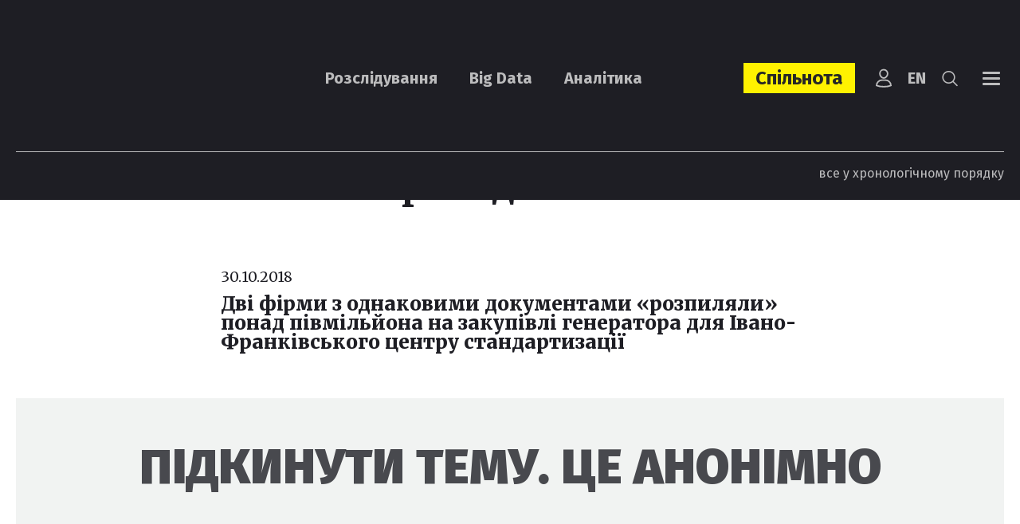

--- FILE ---
content_type: text/html; charset=UTF-8
request_url: https://ngl.media/tag/etalon-prylad/
body_size: 18479
content:
<!DOCTYPE html><html lang="uk"><head><meta charset="UTF-8"><meta name="viewport" content="width=device-width, initial-scale=1, maximum-scale=5.0" /><title>Еталон-Прилад | Всі новини &#187; NGL.media</title><meta name='robots' content='index, follow, max-image-preview:large, max-snippet:-1, max-video-preview:-1' /><style>img:is([sizes="auto" i], [sizes^="auto," i]) { contain-intrinsic-size: 3000px 1500px }</style><meta name="description" content="Еталон-Прилад – статті на сайті NGL.media" /><link rel="canonical" href="https://ngl.media/tag/etalon-prylad/" /><meta property="og:locale" content="uk_UA" /><meta property="og:type" content="article" /><meta property="og:title" content="Еталон-Прилад | Всі новини &#187; NGL.media" /><meta property="og:description" content="Еталон-Прилад – статті на сайті NGL.media" /><meta property="og:url" content="https://ngl.media/tag/etalon-prylad/" /><meta property="og:site_name" content="NGL.media" /><meta name="twitter:card" content="summary_large_image" /><meta name="twitter:site" content="@nashigroshilviv" /> <script type="application/ld+json" class="yoast-schema-graph">{"@context":"https://schema.org","@graph":[{"@type":"CollectionPage","@id":"https://ngl.media/tag/etalon-prylad/","url":"https://ngl.media/tag/etalon-prylad/","name":"Еталон-Прилад | Всі новини &#187; NGL.media","isPartOf":{"@id":"https://ngl.media/#website"},"description":"Еталон-Прилад – статті на сайті NGL.media","breadcrumb":{"@id":"https://ngl.media/tag/etalon-prylad/#breadcrumb"},"inLanguage":"uk"},{"@type":"BreadcrumbList","@id":"https://ngl.media/tag/etalon-prylad/#breadcrumb","itemListElement":[{"@type":"ListItem","position":1,"name":"Головна","item":"https://ngl.media/"},{"@type":"ListItem","position":2,"name":"Еталон-Прилад"}]},{"@type":"WebSite","@id":"https://ngl.media/#website","url":"https://ngl.media/","name":"NGL.Media","description":"Розслідування. Big data. Аналітика","publisher":{"@id":"https://ngl.media/#organization"},"potentialAction":[{"@type":"SearchAction","target":{"@type":"EntryPoint","urlTemplate":"https://ngl.media/?s={search_term_string}"},"query-input":{"@type":"PropertyValueSpecification","valueRequired":true,"valueName":"search_term_string"}}],"inLanguage":"uk"},{"@type":"Organization","@id":"https://ngl.media/#organization","name":"NGL.Media","url":"https://ngl.media/","logo":{"@type":"ImageObject","inLanguage":"uk","@id":"https://ngl.media/#/schema/logo/image/","url":"https://ngl.media/wp-content/uploads/2023/09/logo-black.png","contentUrl":"https://ngl.media/wp-content/uploads/2023/09/logo-black.png","width":170,"height":89,"caption":"NGL.Media"},"image":{"@id":"https://ngl.media/#/schema/logo/image/"},"sameAs":["https://www.facebook.com/NashiGroshiLviv/","https://x.com/nashigroshilviv"]}]}</script> <link rel='dns-prefetch' href='//static.addtoany.com' /><link rel='dns-prefetch' href='//fonts.googleapis.com' /><link rel='dns-prefetch' href='//www.googletagmanager.com' /><link rel="alternate" type="application/rss+xml" title="NGL.media &raquo; Еталон-Прилад Канал теґу" href="https://ngl.media/tag/etalon-prylad/feed/" /><link rel='stylesheet' id='wp-block-library-css' href='https://ngl.media/wp-includes/css/dist/block-library/style.min.css?ver=6.7.4' type='text/css' media='all' /><style id='classic-theme-styles-inline-css' type='text/css'>/*! This file is auto-generated */
.wp-block-button__link{color:#fff;background-color:#32373c;border-radius:9999px;box-shadow:none;text-decoration:none;padding:calc(.667em + 2px) calc(1.333em + 2px);font-size:1.125em}.wp-block-file__button{background:#32373c;color:#fff;text-decoration:none}</style><style id='global-styles-inline-css' type='text/css'>:root{--wp--preset--aspect-ratio--square: 1;--wp--preset--aspect-ratio--4-3: 4/3;--wp--preset--aspect-ratio--3-4: 3/4;--wp--preset--aspect-ratio--3-2: 3/2;--wp--preset--aspect-ratio--2-3: 2/3;--wp--preset--aspect-ratio--16-9: 16/9;--wp--preset--aspect-ratio--9-16: 9/16;--wp--preset--color--black: #000000;--wp--preset--color--cyan-bluish-gray: #abb8c3;--wp--preset--color--white: #ffffff;--wp--preset--color--pale-pink: #f78da7;--wp--preset--color--vivid-red: #cf2e2e;--wp--preset--color--luminous-vivid-orange: #ff6900;--wp--preset--color--luminous-vivid-amber: #fcb900;--wp--preset--color--light-green-cyan: #7bdcb5;--wp--preset--color--vivid-green-cyan: #00d084;--wp--preset--color--pale-cyan-blue: #8ed1fc;--wp--preset--color--vivid-cyan-blue: #0693e3;--wp--preset--color--vivid-purple: #9b51e0;--wp--preset--gradient--vivid-cyan-blue-to-vivid-purple: linear-gradient(135deg,rgba(6,147,227,1) 0%,rgb(155,81,224) 100%);--wp--preset--gradient--light-green-cyan-to-vivid-green-cyan: linear-gradient(135deg,rgb(122,220,180) 0%,rgb(0,208,130) 100%);--wp--preset--gradient--luminous-vivid-amber-to-luminous-vivid-orange: linear-gradient(135deg,rgba(252,185,0,1) 0%,rgba(255,105,0,1) 100%);--wp--preset--gradient--luminous-vivid-orange-to-vivid-red: linear-gradient(135deg,rgba(255,105,0,1) 0%,rgb(207,46,46) 100%);--wp--preset--gradient--very-light-gray-to-cyan-bluish-gray: linear-gradient(135deg,rgb(238,238,238) 0%,rgb(169,184,195) 100%);--wp--preset--gradient--cool-to-warm-spectrum: linear-gradient(135deg,rgb(74,234,220) 0%,rgb(151,120,209) 20%,rgb(207,42,186) 40%,rgb(238,44,130) 60%,rgb(251,105,98) 80%,rgb(254,248,76) 100%);--wp--preset--gradient--blush-light-purple: linear-gradient(135deg,rgb(255,206,236) 0%,rgb(152,150,240) 100%);--wp--preset--gradient--blush-bordeaux: linear-gradient(135deg,rgb(254,205,165) 0%,rgb(254,45,45) 50%,rgb(107,0,62) 100%);--wp--preset--gradient--luminous-dusk: linear-gradient(135deg,rgb(255,203,112) 0%,rgb(199,81,192) 50%,rgb(65,88,208) 100%);--wp--preset--gradient--pale-ocean: linear-gradient(135deg,rgb(255,245,203) 0%,rgb(182,227,212) 50%,rgb(51,167,181) 100%);--wp--preset--gradient--electric-grass: linear-gradient(135deg,rgb(202,248,128) 0%,rgb(113,206,126) 100%);--wp--preset--gradient--midnight: linear-gradient(135deg,rgb(2,3,129) 0%,rgb(40,116,252) 100%);--wp--preset--font-size--small: 13px;--wp--preset--font-size--medium: 20px;--wp--preset--font-size--large: 36px;--wp--preset--font-size--x-large: 42px;--wp--preset--spacing--20: 0.44rem;--wp--preset--spacing--30: 0.67rem;--wp--preset--spacing--40: 1rem;--wp--preset--spacing--50: 1.5rem;--wp--preset--spacing--60: 2.25rem;--wp--preset--spacing--70: 3.38rem;--wp--preset--spacing--80: 5.06rem;--wp--preset--shadow--natural: 6px 6px 9px rgba(0, 0, 0, 0.2);--wp--preset--shadow--deep: 12px 12px 50px rgba(0, 0, 0, 0.4);--wp--preset--shadow--sharp: 6px 6px 0px rgba(0, 0, 0, 0.2);--wp--preset--shadow--outlined: 6px 6px 0px -3px rgba(255, 255, 255, 1), 6px 6px rgba(0, 0, 0, 1);--wp--preset--shadow--crisp: 6px 6px 0px rgba(0, 0, 0, 1);}:where(.is-layout-flex){gap: 0.5em;}:where(.is-layout-grid){gap: 0.5em;}body .is-layout-flex{display: flex;}.is-layout-flex{flex-wrap: wrap;align-items: center;}.is-layout-flex > :is(*, div){margin: 0;}body .is-layout-grid{display: grid;}.is-layout-grid > :is(*, div){margin: 0;}:where(.wp-block-columns.is-layout-flex){gap: 2em;}:where(.wp-block-columns.is-layout-grid){gap: 2em;}:where(.wp-block-post-template.is-layout-flex){gap: 1.25em;}:where(.wp-block-post-template.is-layout-grid){gap: 1.25em;}.has-black-color{color: var(--wp--preset--color--black) !important;}.has-cyan-bluish-gray-color{color: var(--wp--preset--color--cyan-bluish-gray) !important;}.has-white-color{color: var(--wp--preset--color--white) !important;}.has-pale-pink-color{color: var(--wp--preset--color--pale-pink) !important;}.has-vivid-red-color{color: var(--wp--preset--color--vivid-red) !important;}.has-luminous-vivid-orange-color{color: var(--wp--preset--color--luminous-vivid-orange) !important;}.has-luminous-vivid-amber-color{color: var(--wp--preset--color--luminous-vivid-amber) !important;}.has-light-green-cyan-color{color: var(--wp--preset--color--light-green-cyan) !important;}.has-vivid-green-cyan-color{color: var(--wp--preset--color--vivid-green-cyan) !important;}.has-pale-cyan-blue-color{color: var(--wp--preset--color--pale-cyan-blue) !important;}.has-vivid-cyan-blue-color{color: var(--wp--preset--color--vivid-cyan-blue) !important;}.has-vivid-purple-color{color: var(--wp--preset--color--vivid-purple) !important;}.has-black-background-color{background-color: var(--wp--preset--color--black) !important;}.has-cyan-bluish-gray-background-color{background-color: var(--wp--preset--color--cyan-bluish-gray) !important;}.has-white-background-color{background-color: var(--wp--preset--color--white) !important;}.has-pale-pink-background-color{background-color: var(--wp--preset--color--pale-pink) !important;}.has-vivid-red-background-color{background-color: var(--wp--preset--color--vivid-red) !important;}.has-luminous-vivid-orange-background-color{background-color: var(--wp--preset--color--luminous-vivid-orange) !important;}.has-luminous-vivid-amber-background-color{background-color: var(--wp--preset--color--luminous-vivid-amber) !important;}.has-light-green-cyan-background-color{background-color: var(--wp--preset--color--light-green-cyan) !important;}.has-vivid-green-cyan-background-color{background-color: var(--wp--preset--color--vivid-green-cyan) !important;}.has-pale-cyan-blue-background-color{background-color: var(--wp--preset--color--pale-cyan-blue) !important;}.has-vivid-cyan-blue-background-color{background-color: var(--wp--preset--color--vivid-cyan-blue) !important;}.has-vivid-purple-background-color{background-color: var(--wp--preset--color--vivid-purple) !important;}.has-black-border-color{border-color: var(--wp--preset--color--black) !important;}.has-cyan-bluish-gray-border-color{border-color: var(--wp--preset--color--cyan-bluish-gray) !important;}.has-white-border-color{border-color: var(--wp--preset--color--white) !important;}.has-pale-pink-border-color{border-color: var(--wp--preset--color--pale-pink) !important;}.has-vivid-red-border-color{border-color: var(--wp--preset--color--vivid-red) !important;}.has-luminous-vivid-orange-border-color{border-color: var(--wp--preset--color--luminous-vivid-orange) !important;}.has-luminous-vivid-amber-border-color{border-color: var(--wp--preset--color--luminous-vivid-amber) !important;}.has-light-green-cyan-border-color{border-color: var(--wp--preset--color--light-green-cyan) !important;}.has-vivid-green-cyan-border-color{border-color: var(--wp--preset--color--vivid-green-cyan) !important;}.has-pale-cyan-blue-border-color{border-color: var(--wp--preset--color--pale-cyan-blue) !important;}.has-vivid-cyan-blue-border-color{border-color: var(--wp--preset--color--vivid-cyan-blue) !important;}.has-vivid-purple-border-color{border-color: var(--wp--preset--color--vivid-purple) !important;}.has-vivid-cyan-blue-to-vivid-purple-gradient-background{background: var(--wp--preset--gradient--vivid-cyan-blue-to-vivid-purple) !important;}.has-light-green-cyan-to-vivid-green-cyan-gradient-background{background: var(--wp--preset--gradient--light-green-cyan-to-vivid-green-cyan) !important;}.has-luminous-vivid-amber-to-luminous-vivid-orange-gradient-background{background: var(--wp--preset--gradient--luminous-vivid-amber-to-luminous-vivid-orange) !important;}.has-luminous-vivid-orange-to-vivid-red-gradient-background{background: var(--wp--preset--gradient--luminous-vivid-orange-to-vivid-red) !important;}.has-very-light-gray-to-cyan-bluish-gray-gradient-background{background: var(--wp--preset--gradient--very-light-gray-to-cyan-bluish-gray) !important;}.has-cool-to-warm-spectrum-gradient-background{background: var(--wp--preset--gradient--cool-to-warm-spectrum) !important;}.has-blush-light-purple-gradient-background{background: var(--wp--preset--gradient--blush-light-purple) !important;}.has-blush-bordeaux-gradient-background{background: var(--wp--preset--gradient--blush-bordeaux) !important;}.has-luminous-dusk-gradient-background{background: var(--wp--preset--gradient--luminous-dusk) !important;}.has-pale-ocean-gradient-background{background: var(--wp--preset--gradient--pale-ocean) !important;}.has-electric-grass-gradient-background{background: var(--wp--preset--gradient--electric-grass) !important;}.has-midnight-gradient-background{background: var(--wp--preset--gradient--midnight) !important;}.has-small-font-size{font-size: var(--wp--preset--font-size--small) !important;}.has-medium-font-size{font-size: var(--wp--preset--font-size--medium) !important;}.has-large-font-size{font-size: var(--wp--preset--font-size--large) !important;}.has-x-large-font-size{font-size: var(--wp--preset--font-size--x-large) !important;}
:where(.wp-block-post-template.is-layout-flex){gap: 1.25em;}:where(.wp-block-post-template.is-layout-grid){gap: 1.25em;}
:where(.wp-block-columns.is-layout-flex){gap: 2em;}:where(.wp-block-columns.is-layout-grid){gap: 2em;}
:root :where(.wp-block-pullquote){font-size: 1.5em;line-height: 1.6;}</style><link rel='stylesheet' id='contact-form-7-css' href='https://ngl.media/wp-content/plugins/contact-form-7/includes/css/styles.css?ver=6.1' type='text/css' media='all' /><link rel='stylesheet' id='fonts-css-css' href='https://fonts.googleapis.com/css?family=Merriweather%3A400%2C100%2C200%2C300%2C500%2C600%2C700%2C800%2C900%2C400i%2C100i%2C200i%2C300i%2C500i%2C600i%2C700i%2C800i%2C900i%7CFira+Sans%3A400%2C100%2C200%2C300%2C500%2C600%2C700%2C800%2C900&#038;display=block&#038;ver=6.7.4' type='text/css' media='all' /><link rel='stylesheet' id='bootstrap-style-css' href='https://ngl.media/wp-content/themes/nashigroshi4.lviv/css/bootstrap.min.css?ver=6.7.4' type='text/css' media='all' /><link rel='stylesheet' id='bootstrap-select-style-css' href='https://ngl.media/wp-content/themes/nashigroshi4.lviv/css/bootstrap-select.min.css?ver=6.7.4' type='text/css' media='all' /><link rel='stylesheet' id='theme-style-css' href='https://ngl.media/wp-content/themes/nashigroshi4.lviv/style.css?v=1768931667&#038;ver=6.7.4' type='text/css' media='all' /><link rel='stylesheet' id='wpdreams-asl-basic-css' href='https://ngl.media/wp-content/plugins/ajax-search-lite/css/style.basic.css?ver=4.13.1' type='text/css' media='all' /><link rel='stylesheet' id='wpdreams-asl-instance-css' href='https://ngl.media/wp-content/plugins/ajax-search-lite/css/style-underline.css?ver=4.13.1' type='text/css' media='all' /><link rel='stylesheet' id='upw_theme_standard-css' href='https://ngl.media/wp-content/plugins/ultimate-posts-widget/css/upw-theme-standard.min.css?ver=6.7.4' type='text/css' media='all' /><link rel='stylesheet' id='addtoany-css' href='https://ngl.media/wp-content/plugins/add-to-any/addtoany.min.css?ver=1.16' type='text/css' media='all' /> <script defer id="addtoany-core-js-before" src="[data-uri]"></script> <script type="text/javascript" defer src="https://static.addtoany.com/menu/page.js" id="addtoany-core-js"></script> <script type="text/javascript" src="https://ngl.media/wp-includes/js/jquery/jquery.min.js?ver=3.7.1" id="jquery-core-js"></script> <script defer type="text/javascript" src="https://ngl.media/wp-includes/js/jquery/jquery-migrate.min.js?ver=3.4.1" id="jquery-migrate-js"></script> <script type="text/javascript" defer src="https://ngl.media/wp-content/plugins/add-to-any/addtoany.min.js?ver=1.1" id="addtoany-jquery-js"></script> <script defer type="text/javascript" src="https://ngl.media/wp-content/themes/nashigroshi4.lviv/js/popper.min.js?ver=6.7.4" id="popper-js"></script> <script defer type="text/javascript" src="https://ngl.media/wp-content/themes/nashigroshi4.lviv/js/bootstrap.min.js?ver=6.7.4" id="bootstrap-script-js"></script> <script defer type="text/javascript" src="https://ngl.media/wp-content/themes/nashigroshi4.lviv/js/bootstrap-select.min.js?ver=6.7.4" id="bootstrap-select-js"></script> <script defer type="text/javascript" src="https://ngl.media/wp-content/themes/nashigroshi4.lviv/js/hammer.min.js?ver=6.7.4" id="hammer-js"></script> <script defer type="text/javascript" src="https://ngl.media/wp-content/cache/autoptimize/js/autoptimize_single_fc909230ad3101f353cc84ed4cdab881.js?ver=6.7.4" id="jquery-hammer-js"></script> <script defer type="text/javascript" src="https://ngl.media/wp-content/themes/nashigroshi4.lviv/js/jquery.jcarousel.min.js?ver=6.7.4" id="jcarousel-js"></script> <script defer type="text/javascript" src="https://ngl.media/wp-content/themes/nashigroshi4.lviv/js/jquery.scrollTo.min.js?ver=6.7.4" id="scrollTo-js"></script> <script defer type="text/javascript" src="https://ngl.media/wp-content/cache/autoptimize/js/autoptimize_single_ade0e1a9e80fa1709eb5ab99d4422e94.js?v=1768931667&amp;ver=6.7.4" id="theme-script-js"></script> <link rel="EditURI" type="application/rsd+xml" title="RSD" href="https://ngl.media/xmlrpc.php?rsd" /><meta name="generator" content="Site Kit by Google 1.157.0" /> <script defer src="[data-uri]"></script> <link rel="preconnect" href="https://fonts.gstatic.com" crossorigin /><link rel="preload" as="style" href="//fonts.googleapis.com/css?family=Open+Sans&display=swap" /><link rel="stylesheet" href="//fonts.googleapis.com/css?family=Open+Sans&display=swap" media="all" />  <script defer src="[data-uri]"></script> <style>div[id*='ajaxsearchlitesettings'].searchsettings .asl_option_inner label {
						font-size: 0px !important;
						color: rgba(0, 0, 0, 0);
					}
					div[id*='ajaxsearchlitesettings'].searchsettings .asl_option_inner label:after {
						font-size: 11px !important;
						position: absolute;
						top: 0;
						left: 0;
						z-index: 1;
					}
					.asl_w_container {
						width: 100%;
						margin: 0px 0px 0px 0px;
						min-width: 200px;
					}
					div[id*='ajaxsearchlite'].asl_m {
						width: 100%;
					}
					div[id*='ajaxsearchliteres'].wpdreams_asl_results div.resdrg span.highlighted {
						font-weight: bold;
						color: rgba(217, 49, 43, 1);
						background-color: rgba(238, 238, 238, 1);
					}
					div[id*='ajaxsearchliteres'].wpdreams_asl_results .results img.asl_image {
						width: 132px;
						height: 92px;
						object-fit: cover;
					}
					div[id*='ajaxsearchlite'].asl_r .results {
						max-height: none;
					}
					div[id*='ajaxsearchlite'].asl_r {
						position: absolute;
					}
				
						div.asl_r.asl_w.vertical .results .item::after {
							display: block;
							position: absolute;
							bottom: 0;
							content: '';
							height: 1px;
							width: 100%;
							background: #D8D8D8;
						}
						div.asl_r.asl_w.vertical .results .item.asl_last_item::after {
							display: none;
						}</style><link rel="icon" href="https://ngl.media/wp-content/uploads/2023/07/cropped-logo_square-32x32.png" sizes="32x32" /><link rel="icon" href="https://ngl.media/wp-content/uploads/2023/07/cropped-logo_square-192x192.png" sizes="192x192" /><link rel="apple-touch-icon" href="https://ngl.media/wp-content/uploads/2023/07/cropped-logo_square-180x180.png" /><meta name="msapplication-TileImage" content="https://ngl.media/wp-content/uploads/2023/07/cropped-logo_square-270x270.png" /><style type="text/css" id="wp-custom-css">.powered-by {display:none}</style> <script defer src="[data-uri]"></script> <script defer src="[data-uri]"></script> <script defer id="widget-wfp-script" src="https://secure.wayforpay.com/server/pay-widget.js"></script>  <script defer src="[data-uri]"></script> <noscript><img height="1" width="1" style="display:none"
src="https://www.facebook.com/tr?id=759782733660284&ev=PageView&noscript=1"
/></noscript></head><body class="archive tag tag-etalon-prylad tag-4056 user-registration-page language-uk"><div id="wrapper"><div id="navi" class="navbar-collapse collapse"><div class="navi-inner d-sm-flex align-items-center h-100"><ul id="menu-main-menu" class="main-menu navbar-nav flex-sm-row justify-content-between w-100"><li id="menu-item-39566" class="menu-item menu-item-type-custom menu-item-object-custom menu-item-has-children menu-item-39566"><a href="#">Контент</a><ul class="sub-menu"><li id="menu-item-39570" class="menu-item menu-item-type-taxonomy menu-item-object-category menu-item-39570"><a href="https://ngl.media/category/articles/">Розслідування</a></li><li id="menu-item-43140" class="menu-item menu-item-type-taxonomy menu-item-object-category menu-item-43140"><a href="https://ngl.media/category/analytics/">Аналітика</a></li><li id="menu-item-39571" class="menu-item menu-item-type-taxonomy menu-item-object-category menu-item-39571"><a href="https://ngl.media/category/big-data/">Big Data</a></li><li id="menu-item-39596" class="menu-item menu-item-type-custom menu-item-object-custom menu-item-39596"><a href="https://ngl.media/news/">Новини</a></li><li id="menu-item-41021" class="menu-item menu-item-type-taxonomy menu-item-object-category menu-item-41021"><a href="https://ngl.media/category/kolonki/">Колонки</a></li><li id="menu-item-39574" class="menu-item menu-item-type-taxonomy menu-item-object-category menu-item-39574"><a href="https://ngl.media/category/fact-check/">Fact Check</a></li><li id="menu-item-39573" class="menu-item menu-item-type-taxonomy menu-item-object-category menu-item-39573"><a href="https://ngl.media/category/doc/">Документи</a></li><li id="menu-item-39575" class="menu-item menu-item-type-taxonomy menu-item-object-category menu-item-39575"><a href="https://ngl.media/category/spetsproekty/">Проєкти</a></li><li id="menu-item-46578" class="menu-item menu-item-type-custom menu-item-object-custom menu-item-46578"><a href="#modal_login">Вхід</a></li></ul></li><li id="menu-item-46845" class="item-spilnota menu-item menu-item-type-custom menu-item-object-custom menu-item-has-children menu-item-46845"><a href="https://ngl.media/sponsoram/">Спільнота</a><ul class="sub-menu"><li id="menu-item-46846" class="menu-item menu-item-type-taxonomy menu-item-object-sponsors-type menu-item-46846"><a href="https://ngl.media/community/gaidy-uk/">Ґайди</a></li><li id="menu-item-46847" class="menu-item menu-item-type-taxonomy menu-item-object-sponsors-type menu-item-46847"><a href="https://ngl.media/community/podii-uk/">Події</a></li></ul></li><li id="menu-item-39567" class="menu-item menu-item-type-custom menu-item-object-custom menu-item-has-children menu-item-39567"><a href="/pro-nashi-hroshi-lviv/">Про нас</a><ul class="sub-menu"><li id="menu-item-39590" class="menu-item menu-item-type-post_type menu-item-object-page menu-item-39590"><a href="https://ngl.media/redaktsiya/">Редакція</a></li><li id="menu-item-39578" class="menu-item menu-item-type-post_type menu-item-object-page menu-item-39578"><a href="https://ngl.media/kodeks/">Кодекс</a></li><li id="menu-item-45634" class="menu-item menu-item-type-custom menu-item-object-custom menu-item-45634"><a href="https://ngl.media/poskarzhytysya-na-publikatsiyu/">Поскаржитися</a></li><li id="menu-item-39581" class="menu-item menu-item-type-post_type menu-item-object-page menu-item-39581"><a href="https://ngl.media/donate/">Підтримати</a></li><li id="menu-item-39577" class="menu-item menu-item-type-post_type menu-item-object-page menu-item-39577"><a href="https://ngl.media/nagorody/">Нагороди</a></li><li id="menu-item-39582" class="menu-item menu-item-type-taxonomy menu-item-object-category menu-item-39582"><a href="https://ngl.media/category/peremogi-uk/">Наслідки</a></li><li id="menu-item-39579" class="menu-item menu-item-type-post_type menu-item-object-page menu-item-39579"><a href="https://ngl.media/donory/">Донори</a></li><li id="menu-item-44001" class="menu-item menu-item-type-post_type menu-item-object-page menu-item-44001"><a href="https://ngl.media/vakansiyi/">Вакансії</a></li><li id="menu-item-39647" class="menu-item menu-item-type-post_type menu-item-object-page menu-item-39647"><a href="https://ngl.media/zvity/">Звіти</a></li><li id="menu-item-49493" class="menu-item menu-item-type-custom menu-item-object-custom menu-item-49493"><a href="https://ngl.media/zakupivli/">Закупівлі</a></li></ul></li><li id="menu-item-39568" class="menu-item menu-item-type-custom menu-item-object-custom menu-item-has-children menu-item-39568"><a href="#">Платформи</a><ul class="sub-menu"><li id="menu-item-49383" class="menu-item menu-item-type-custom menu-item-object-custom menu-item-49383"><a href="https://www.whatsapp.com/channel/0029VadPZ932kNFl7yJFw814">WhatsApp</a></li><li id="menu-item-39584" class="menu-item menu-item-type-custom menu-item-object-custom menu-item-39584"><a href="https://www.facebook.com/NGLmediaua/">Facebook</a></li><li id="menu-item-39585" class="menu-item menu-item-type-custom menu-item-object-custom menu-item-39585"><a href="https://t.me/NGLmedia">Telegram</a></li><li id="menu-item-39586" class="menu-item menu-item-type-custom menu-item-object-custom menu-item-39586"><a href="https://www.instagram.com/NGLmediaua/">Instagram</a></li><li id="menu-item-39587" class="menu-item menu-item-type-custom menu-item-object-custom menu-item-39587"><a href="https://twitter.com/NGLmediaua">Twitter</a></li><li id="menu-item-39588" class="menu-item menu-item-type-custom menu-item-object-custom menu-item-39588"><a href="https://www.youtube.com/@NGL.media.">YouTube</a></li><li id="menu-item-39655" class="menu-item menu-item-type-custom menu-item-object-custom menu-item-39655"><a href="https://www.tiktok.com/@ngl.media">TikTok</a></li><li id="menu-item-39576" class="menu-item menu-item-type-post_type menu-item-object-page menu-item-39576"><a href="https://ngl.media/partnery/">Партнери</a></li></ul></li></ul></div></div><div id="search" class="collapse"><div class="search-inner d-flex align-items-center h-100"><div class="search-box"><form method="get" class="search-form" action="https://ngl.media/"> <input type="text" class="input-text input-search" name="s" value="" aria-label="Що ви шукаєте?" placeholder="Що ви шукаєте?" required> <button type="submit" class="btn-search"><i class="ico ico-search"></i></button></form></div></div></div><header id="header"><div class="header-sticky"><div class="container"><div class="header-main"><div class="header-top-row d-flex align-items-center"><div class="header-logo"> <a class="logo" href="https://ngl.media" title="NGL.media"><noscript><img src="https://ngl.media/wp-content/themes/nashigroshi4.lviv/images/logo.png" alt="NGL.media"></noscript><img class="lazyload" src='data:image/svg+xml,%3Csvg%20xmlns=%22http://www.w3.org/2000/svg%22%20viewBox=%220%200%20210%20140%22%3E%3C/svg%3E' data-src="https://ngl.media/wp-content/themes/nashigroshi4.lviv/images/logo.png" alt="NGL.media"></a></div><ul id="menu-top-menu" class="top-menu navbar-nav flex-row ml-auto d-none d-lg-flex"><li id="menu-item-39438" class="menu-item menu-item-type-taxonomy menu-item-object-category menu-item-39438"><a href="https://ngl.media/category/articles/">Розслідування</a></li><li id="menu-item-39439" class="menu-item menu-item-type-taxonomy menu-item-object-category menu-item-39439"><a href="https://ngl.media/category/big-data/">Big Data</a></li><li id="menu-item-43130" class="menu-item menu-item-type-taxonomy menu-item-object-category menu-item-43130"><a href="https://ngl.media/category/analytics/">Аналітика</a></li></ul><div class="header-right d-flex align-items-center ml-auto"><ul id="menu-header-links" class="header-links navbar-nav flex-row align-items-center"><li id="menu-item-47106" class="donate-link menu-item menu-item-type-post_type menu-item-object-page menu-item-47106"><a href="https://ngl.media/community/">Спільнота</a></li></ul><div class="header-login"> <a href="https://ngl.media/my-account/" title="Вхід у кабінет"><svg xmlns="http://www.w3.org/2000/svg" viewBox="0 0 64 64"><g stroke-linecap="square" stroke-width="5" fill="none" stroke-linejoin="miter" class="nc-icon-wrapper" stroke-miterlimit="10"><path d="M38,39H26A18,18,0,0,0,8,57H8s9,4,24,4,24-4,24-4h0A18,18,0,0,0,38,39Z"/><path d="M19,17.067a13,13,0,1,1,26,0C45,24.283,39.18,32,32,32S19,24.283,19,17.067Z"/></g></svg></a></div><ul class="lang-menu"><li class="lang-item lang-item-7177 lang-item-en no-translation lang-item-first"><a lang="en-US" hreflang="en-US" href="https://ngl.media/en/">en</a></li></ul><div class="header-search"><div class="search-toggler collapsed" role="button" data-toggle="collapse" data-target="#search" aria-controls="search" aria-expanded="true"><span></span><span></span><i class="ico ico-search"></i></div></div> <button class="navbar-toggler navbar-main-toggler collapsed" type="button" data-toggle="collapse" data-target="#navi" aria-controls="navi" aria-expanded="true"> <span></span> <span></span> <span></span> <span></span> </button></div></div><div class="header-bottom-row d-flex"><div class="blog-link ml-auto d-none d-lg-block"> <a href="https://ngl.media/news/">все у хронологічному порядку</a></div></div></div></div></div></header><div id="content-wrapper"><div class="container"><div class="content-center"><h1 class="page-title">Еталон-Прилад</h1><div class="blog-section"><div class="posts-list"><div class="post-item"><div class="item-date"><time datetime="2018-10-30 09:30">30.10.2018</time></div><div class="post-entry"><div class="item-title"><a href="https://ngl.media/2018/10/30/dvi-firmy-z-odnakovymy-dokumentamy-rozpylyaly-ponad-pivmiljona-na-zakupivli-heneratora-dlya-ivano-frankivskoho-tsentru-standartyzatsiji/" rel="bookmark" title="Дві фірми з однаковими документами «розпиляли» понад півмільйона на закупівлі генератора для  Івано-Франківського центру стандартизації">Дві фірми з однаковими документами «розпиляли» понад півмільйона на закупівлі генератора для  Івано-Франківського центру стандартизації</a></div></div></div></div></div></div><div class="middle-target-wrap"><aside id="text-3" class="target-widget widget_text"><div class="textwidget"><a href="https://ngl.media/kontakty/" class="text-baner" target="_blank">Підкинути тему. Це анонімно</a></div></aside></div><div class="main-blocks row"><div class="order-1 col-6 col-lg-4"><div class="article-item block-item"><div class="post-thumb item-image"><a href="https://ngl.media/category/fact-check/"><noscript><img width="1024" height="766" src="https://ngl.media/wp-content/uploads/2023/08/222-1024x766.png" class="attachment-large size-large wp-post-image" alt="" decoding="async" srcset="https://ngl.media/wp-content/uploads/2023/08/222-1024x766.png 1024w, https://ngl.media/wp-content/uploads/2023/08/222-480x359.png 480w, https://ngl.media/wp-content/uploads/2023/08/222-768x575.png 768w, https://ngl.media/wp-content/uploads/2023/08/222.png 1513w" sizes="(max-width: 1024px) 100vw, 1024px" /></noscript><img width="1024" height="766" src='data:image/svg+xml,%3Csvg%20xmlns=%22http://www.w3.org/2000/svg%22%20viewBox=%220%200%201024%20766%22%3E%3C/svg%3E' data-src="https://ngl.media/wp-content/uploads/2023/08/222-1024x766.png" class="lazyload attachment-large size-large wp-post-image" alt="" decoding="async" data-srcset="https://ngl.media/wp-content/uploads/2023/08/222-1024x766.png 1024w, https://ngl.media/wp-content/uploads/2023/08/222-480x359.png 480w, https://ngl.media/wp-content/uploads/2023/08/222-768x575.png 768w, https://ngl.media/wp-content/uploads/2023/08/222.png 1513w" data-sizes="(max-width: 1024px) 100vw, 1024px" /></a></div> <a href="https://ngl.media/category/fact-check/" class="item-overlay"> <span class="item-title item-dot">«Ви не повірите, це шок!»</span> <span class="item-excerpt">Російські спецслужби атакують відомих українців у TikTok</span> </a> <span class="item-badge">Fact Check</span></div></div><div class="order-3 order-lg-2 col-lg-4"><div class="article-item block-item block-video-item"><div class="post-thumb item-image"><a href="https://www.tiktok.com/@ngl.media" target="_blank"><noscript><img src="https://ngl.media/wp-content/uploads/2023/07/maxresdefault-1.jpg" alt="Відео"></noscript><img class="lazyload" src='data:image/svg+xml,%3Csvg%20xmlns=%22http://www.w3.org/2000/svg%22%20viewBox=%220%200%20210%20140%22%3E%3C/svg%3E' data-src="https://ngl.media/wp-content/uploads/2023/07/maxresdefault-1.jpg" alt="Відео"></a></div> <span class="item-badge">Відео</span></div></div><div class="order-2 order-lg-3 col-6 col-lg-4"><div class="article-item block-item"><div class="post-thumb item-image"><a href="https://ngl.media/category/spetsproekty/"><noscript><img width="1024" height="576" src="https://ngl.media/wp-content/uploads/2024/10/notariusy-norm-1024x576.jpg" class="attachment-large size-large wp-post-image" alt="" decoding="async" srcset="https://ngl.media/wp-content/uploads/2024/10/notariusy-norm-1024x576.jpg 1024w, https://ngl.media/wp-content/uploads/2024/10/notariusy-norm-480x270.jpg 480w, https://ngl.media/wp-content/uploads/2024/10/notariusy-norm-768x432.jpg 768w, https://ngl.media/wp-content/uploads/2024/10/notariusy-norm-1536x864.jpg 1536w, https://ngl.media/wp-content/uploads/2024/10/notariusy-norm.jpg 1600w" sizes="(max-width: 1024px) 100vw, 1024px" /></noscript><img width="1024" height="576" src='data:image/svg+xml,%3Csvg%20xmlns=%22http://www.w3.org/2000/svg%22%20viewBox=%220%200%201024%20576%22%3E%3C/svg%3E' data-src="https://ngl.media/wp-content/uploads/2024/10/notariusy-norm-1024x576.jpg" class="lazyload attachment-large size-large wp-post-image" alt="" decoding="async" data-srcset="https://ngl.media/wp-content/uploads/2024/10/notariusy-norm-1024x576.jpg 1024w, https://ngl.media/wp-content/uploads/2024/10/notariusy-norm-480x270.jpg 480w, https://ngl.media/wp-content/uploads/2024/10/notariusy-norm-768x432.jpg 768w, https://ngl.media/wp-content/uploads/2024/10/notariusy-norm-1536x864.jpg 1536w, https://ngl.media/wp-content/uploads/2024/10/notariusy-norm.jpg 1600w" data-sizes="(max-width: 1024px) 100vw, 1024px" /></a></div> <a href="https://ngl.media/category/spetsproekty/" class="item-overlay"> <span class="item-title">Пограбування онлайн</span> <span class="item-excerpt">NGL.media створили першу базу пошуку недоброчесних нотаріусів та реєстраторів</span> </a> <span class="item-badge">Спецпроєкти</span></div></div></div><div class="bottom-target-wrap"><aside id="media_image-2" class="target-widget widget_media_image"><a href="https://ngl.media/community/"><noscript><img width="1372" height="325" src="https://ngl.media/wp-content/uploads/2025/08/community_2.png" class="image wp-image-49310  attachment-full size-full" alt="" style="max-width: 100%; height: auto;" decoding="async" srcset="https://ngl.media/wp-content/uploads/2025/08/community_2.png 1372w, https://ngl.media/wp-content/uploads/2025/08/community_2-480x114.png 480w, https://ngl.media/wp-content/uploads/2025/08/community_2-1024x243.png 1024w, https://ngl.media/wp-content/uploads/2025/08/community_2-768x182.png 768w" sizes="(max-width: 1372px) 100vw, 1372px" /></noscript><img width="1372" height="325" src='data:image/svg+xml,%3Csvg%20xmlns=%22http://www.w3.org/2000/svg%22%20viewBox=%220%200%201372%20325%22%3E%3C/svg%3E' data-src="https://ngl.media/wp-content/uploads/2025/08/community_2.png" class="lazyload image wp-image-49310  attachment-full size-full" alt="" style="max-width: 100%; height: auto;" decoding="async" data-srcset="https://ngl.media/wp-content/uploads/2025/08/community_2.png 1372w, https://ngl.media/wp-content/uploads/2025/08/community_2-480x114.png 480w, https://ngl.media/wp-content/uploads/2025/08/community_2-1024x243.png 1024w, https://ngl.media/wp-content/uploads/2025/08/community_2-768x182.png 768w" data-sizes="(max-width: 1372px) 100vw, 1372px" /></a></aside></div></div></div><footer id="footer"><div class="container"><div class="footer-inner"><div class="row d-block clearfix"><div class="col-lg-6 float-left d-sm-flex"><div class="footer-logo"> <a href="https://ngl.media" title="NGL.media"><noscript><img src="https://ngl.media/wp-content/themes/nashigroshi4.lviv/images/logo.png" alt="NGL.media"></noscript><img class="lazyload" src='data:image/svg+xml,%3Csvg%20xmlns=%22http://www.w3.org/2000/svg%22%20viewBox=%220%200%20210%20140%22%3E%3C/svg%3E' data-src="https://ngl.media/wp-content/themes/nashigroshi4.lviv/images/logo.png" alt="NGL.media"></a></div><div class="footer-info"><aside id="text-2" class="widget widget_text"><div class="textwidget"><p style="font-weight: 400;"><span style="font-weight: 400;">Незалежний антикорупційний центр NGL.media створений групою журналістів у 2013 році під назвою «Наші гроші. Львів». NGL.media працює завдяки фінансовій підтримці міжнародних донорів та читачів. Видавцем сайту є ГО «Львівська група».</span></p></div></aside></div></div><div class="col-lg-6 float-right px-sm-5"><ul id="menu-footer-menu" class="footer-menu navbar-nav flex-row justify-content-between w-100"><li class="menu-item menu-item-type-custom menu-item-object-custom menu-item-has-children menu-item-39566"><a href="#">Контент</a><ul class="sub-menu"><li class="menu-item menu-item-type-taxonomy menu-item-object-category menu-item-39570"><a href="https://ngl.media/category/articles/">Розслідування</a></li><li class="menu-item menu-item-type-taxonomy menu-item-object-category menu-item-43140"><a href="https://ngl.media/category/analytics/">Аналітика</a></li><li class="menu-item menu-item-type-taxonomy menu-item-object-category menu-item-39571"><a href="https://ngl.media/category/big-data/">Big Data</a></li><li class="menu-item menu-item-type-custom menu-item-object-custom menu-item-39596"><a href="https://ngl.media/news/">Новини</a></li><li class="menu-item menu-item-type-taxonomy menu-item-object-category menu-item-41021"><a href="https://ngl.media/category/kolonki/">Колонки</a></li><li class="menu-item menu-item-type-taxonomy menu-item-object-category menu-item-39574"><a href="https://ngl.media/category/fact-check/">Fact Check</a></li><li class="menu-item menu-item-type-taxonomy menu-item-object-category menu-item-39573"><a href="https://ngl.media/category/doc/">Документи</a></li><li class="menu-item menu-item-type-taxonomy menu-item-object-category menu-item-39575"><a href="https://ngl.media/category/spetsproekty/">Проєкти</a></li><li class="menu-item menu-item-type-custom menu-item-object-custom menu-item-46578"><a href="#modal_login">Вхід</a></li></ul></li><li class="item-spilnota menu-item menu-item-type-custom menu-item-object-custom menu-item-has-children menu-item-46845"><a href="https://ngl.media/sponsoram/">Спільнота</a><ul class="sub-menu"><li class="menu-item menu-item-type-taxonomy menu-item-object-sponsors-type menu-item-46846"><a href="https://ngl.media/community/gaidy-uk/">Ґайди</a></li><li class="menu-item menu-item-type-taxonomy menu-item-object-sponsors-type menu-item-46847"><a href="https://ngl.media/community/podii-uk/">Події</a></li></ul></li><li class="menu-item menu-item-type-custom menu-item-object-custom menu-item-has-children menu-item-39567"><a href="/pro-nashi-hroshi-lviv/">Про нас</a><ul class="sub-menu"><li class="menu-item menu-item-type-post_type menu-item-object-page menu-item-39590"><a href="https://ngl.media/redaktsiya/">Редакція</a></li><li class="menu-item menu-item-type-post_type menu-item-object-page menu-item-39578"><a href="https://ngl.media/kodeks/">Кодекс</a></li><li class="menu-item menu-item-type-custom menu-item-object-custom menu-item-45634"><a href="https://ngl.media/poskarzhytysya-na-publikatsiyu/">Поскаржитися</a></li><li class="menu-item menu-item-type-post_type menu-item-object-page menu-item-39581"><a href="https://ngl.media/donate/">Підтримати</a></li><li class="menu-item menu-item-type-post_type menu-item-object-page menu-item-39577"><a href="https://ngl.media/nagorody/">Нагороди</a></li><li class="menu-item menu-item-type-taxonomy menu-item-object-category menu-item-39582"><a href="https://ngl.media/category/peremogi-uk/">Наслідки</a></li><li class="menu-item menu-item-type-post_type menu-item-object-page menu-item-39579"><a href="https://ngl.media/donory/">Донори</a></li><li class="menu-item menu-item-type-post_type menu-item-object-page menu-item-44001"><a href="https://ngl.media/vakansiyi/">Вакансії</a></li><li class="menu-item menu-item-type-post_type menu-item-object-page menu-item-39647"><a href="https://ngl.media/zvity/">Звіти</a></li><li class="menu-item menu-item-type-custom menu-item-object-custom menu-item-49493"><a href="https://ngl.media/zakupivli/">Закупівлі</a></li></ul></li><li class="menu-item menu-item-type-custom menu-item-object-custom menu-item-has-children menu-item-39568"><a href="#">Платформи</a><ul class="sub-menu"><li class="menu-item menu-item-type-custom menu-item-object-custom menu-item-49383"><a href="https://www.whatsapp.com/channel/0029VadPZ932kNFl7yJFw814">WhatsApp</a></li><li class="menu-item menu-item-type-custom menu-item-object-custom menu-item-39584"><a href="https://www.facebook.com/NGLmediaua/">Facebook</a></li><li class="menu-item menu-item-type-custom menu-item-object-custom menu-item-39585"><a href="https://t.me/NGLmedia">Telegram</a></li><li class="menu-item menu-item-type-custom menu-item-object-custom menu-item-39586"><a href="https://www.instagram.com/NGLmediaua/">Instagram</a></li><li class="menu-item menu-item-type-custom menu-item-object-custom menu-item-39587"><a href="https://twitter.com/NGLmediaua">Twitter</a></li><li class="menu-item menu-item-type-custom menu-item-object-custom menu-item-39588"><a href="https://www.youtube.com/@NGL.media.">YouTube</a></li><li class="menu-item menu-item-type-custom menu-item-object-custom menu-item-39655"><a href="https://www.tiktok.com/@ngl.media">TikTok</a></li><li class="menu-item menu-item-type-post_type menu-item-object-page menu-item-39576"><a href="https://ngl.media/partnery/">Партнери</a></li></ul></li></ul></div><div class="col-lg-6 float-left" style="clear:left;"><div class="footer-copyright"><aside id="text-5" class="widget widget_text"><div class="textwidget"><p>Всі матеріали NGL.media призначені для вільного поширення за умови гіперпосилання на оригінал публікації. <span style="font-weight:200">© 2013–2026 NGL.media</span></p></div></aside></div></div></div></div></div></footer></div><div class="scroll-up"><i class="ico ico-arrow-up"></i></div><div id="modal_login" class="modal fade" tabindex="-1" role="dialog"><div class="modal-dialog modal-dialog-centered" role="document"><div class="modal-content"> <span class="modal-close" data-dismiss="modal" aria-hidden="true"> <svg width="20" height="20" viewBox="0 0 20 20" fill="none" xmlns="http://www.w3.org/2000/svg"> <g clip-path="url(#clip0_594_579)"> <path d="M4.65405 15.9704L15.9678 4.65664" stroke="#1E1E24" stroke-linecap="round" stroke-linejoin="round"/> <path d="M15.9678 15.9703L4.65405 4.6566" stroke="#1E1E24" stroke-linecap="round" stroke-linejoin="round"/> </g> </svg> </span><div class="modal-body"><h2 class="section-title">Вхід на сайт</h2><div id="user-registration" class="user-registration"><div class="ur-frontend-form login " id="ur-frontend-form"><form class="user-registration-form user-registration-form-login login" method="post"><div class="ur-form-row"><div class="ur-form-grid"><p class="user-registration-form-row user-registration-form-row--wide form-row form-row-wide"> <span class="input-wrapper"> <input placeholder="Email" type="text" class="user-registration-Input user-registration-Input--text input-text" name="username" id="username" value="" style=""/> </span></p><p class="user-registration-form-row user-registration-form-row--wide form-row form-row-wide"> <span class="input-wrapper"> <span class="password-input-group"> <input placeholder="Пароль" class="user-registration-Input user-registration-Input--text input-text" type="password" name="password" id="password" style="" /> </span></p><p class="form-row"> <input type="hidden" id="user-registration-login-nonce" name="user-registration-login-nonce" value="3c4e742c07" /><input type="hidden" name="_wp_http_referer" value="/tag/etalon-prylad/" /><div> <input type="submit" class="user-registration-Button button ur-submit-button" id="user_registration_ajax_login_submit" name="login" value="Вхід" /> <span></span></div> <input type="hidden" name="redirect" value="https://ngl.media/my-account/" /> <label class="user-registration-form__label user-registration-form__label-for-checkbox inline"> <input class="user-registration-form__input user-registration-form__input-checkbox" name="rememberme" type="checkbox" id="rememberme" value="forever" /> <span>Запам&#039;ятати мене</span> </label></p><p class="user-registration-LostPassword lost_password"> <a href="https://ngl.media/my-account/lost-password/">Забули пароль?</a></p><p>Щоб приєднатися до нашої спільноти, оберіть один із рівнів підтримки за цим <a href="https://ngl.media/community/#join_section">посиланням</a>.</p></div></div></form></div></div></div></div></div></div><div id="modal_success" class="modal fade" tabindex="-1" role="dialog"><div class="modal-dialog modal-dialog-centered" role="document"><div class="modal-content"> <span class="modal-close" data-dismiss="modal" aria-hidden="true"> <svg width="20" height="20" viewBox="0 0 20 20" fill="none" xmlns="http://www.w3.org/2000/svg"> <g clip-path="url(#clip0_594_579)"> <path d="M4.65405 15.9704L15.9678 4.65664" stroke="#1E1E24" stroke-linecap="round" stroke-linejoin="round"/> <path d="M15.9678 15.9703L4.65405 4.6566" stroke="#1E1E24" stroke-linecap="round" stroke-linejoin="round"/> </g> </svg> </span><div class="modal-body"><div class="success-text"></div></div></div></div></div> <script defer src="[data-uri]"></script> <noscript><style>.lazyload{display:none;}</style></noscript><script data-noptimize="1">window.lazySizesConfig=window.lazySizesConfig||{};window.lazySizesConfig.loadMode=1;</script><script defer data-noptimize="1" src='https://ngl.media/wp-content/plugins/autoptimize/classes/external/js/lazysizes.min.js?ao_version=3.1.13'></script>  <noscript> <iframe src="https://www.googletagmanager.com/ns.html?id=GTM-PGJN67KT" height="0" width="0" style="display:none;visibility:hidden"></iframe> </noscript><link rel='stylesheet' id='sweetalert2-css' href='https://ngl.media/wp-content/plugins/user-registration/assets/css/sweetalert2/sweetalert2.min.css?ver=10.16.7' type='text/css' media='all' /><link rel='stylesheet' id='user-registration-general-css' href='https://ngl.media/wp-content/plugins/user-registration/assets/css/user-registration.css?ver=4.2.4' type='text/css' media='all' /><link rel='stylesheet' id='dashicons-css' href='https://ngl.media/wp-includes/css/dashicons.min.css?ver=6.7.4' type='text/css' media='all' /> <script type="text/javascript" src="https://ngl.media/wp-includes/js/dist/hooks.min.js?ver=4d63a3d491d11ffd8ac6" id="wp-hooks-js"></script> <script type="text/javascript" src="https://ngl.media/wp-includes/js/dist/i18n.min.js?ver=5e580eb46a90c2b997e6" id="wp-i18n-js"></script> <script defer id="wp-i18n-js-after" src="[data-uri]"></script> <script defer type="text/javascript" src="https://ngl.media/wp-content/cache/autoptimize/js/autoptimize_single_96e7dc3f0e8559e4a3f3ca40b17ab9c3.js?ver=6.1" id="swv-js"></script> <script defer id="contact-form-7-js-translations" src="[data-uri]"></script> <script defer id="contact-form-7-js-before" src="[data-uri]"></script> <script defer type="text/javascript" src="https://ngl.media/wp-content/cache/autoptimize/js/autoptimize_single_2912c657d0592cc532dff73d0d2ce7bb.js?ver=6.1" id="contact-form-7-js"></script> <script defer id="pll_cookie_script-js-after" src="[data-uri]"></script> <script defer id="wd-asl-ajaxsearchlite-js-before" src="[data-uri]"></script> <script defer type="text/javascript" src="https://ngl.media/wp-content/plugins/ajax-search-lite/js/min/plugin/merged/asl.min.js?ver=4774" id="wd-asl-ajaxsearchlite-js"></script> <script defer id="ur-login-js-extra" src="[data-uri]"></script> <script defer type="text/javascript" src="https://ngl.media/wp-content/plugins/user-registration/assets/js/frontend/ur-login.min.js?ver=4.2.4" id="ur-login-js"></script> <script defer type="text/javascript" src="https://ngl.media/wp-content/plugins/user-registration/assets/js/frontend/ur-common.min.js?ver=4.2.4" id="ur-common-js"></script> <script defer type="text/javascript" src="https://ngl.media/wp-content/plugins/user-registration/assets/js/frontend/jquery.validate.min.js?ver=1.19.5" id="ur-jquery-validate-js"></script> <script defer type="text/javascript" src="https://ngl.media/wp-content/plugins/user-registration/assets/js/inputmask/jquery.inputmask.bundle.min.js?ver=4.0.0-beta.58" id="ur-inputmask-js"></script> <script defer id="user-registration-js-extra" src="[data-uri]"></script> <script defer type="text/javascript" src="https://ngl.media/wp-content/plugins/user-registration/assets/js/frontend/user-registration.min.js?ver=4.2.4" id="user-registration-js"></script> <script defer type="text/javascript" src="https://ngl.media/wp-content/plugins/user-registration/assets/js/frontend/user-registration-form-validator.min.js?ver=4.2.4" id="ur-form-validator-js"></script> </body></html>
<!-- Dynamic page generated in 0.842 seconds. -->
<!-- Cached page generated by WP-Super-Cache on 2026-01-20 17:54:27 -->

<!-- super cache -->

--- FILE ---
content_type: text/css
request_url: https://ngl.media/wp-content/themes/nashigroshi4.lviv/style.css?v=1768931667&ver=6.7.4
body_size: 11703
content:
/*
Theme Name: Nashi Groshi Lviv v.4
Author: Ruslan Ratych
Version: 1.4
*/

@font-face {
  font-family: 'icomoon';
  src:
    url('fonts/icomoon.ttf?j9uji1') format('truetype'),
    url('fonts/icomoon.woff?j9uji1') format('woff'),
    url('fonts/icomoon.svg?j9uji1#icomoon') format('svg');
  font-weight: normal;
  font-style: normal;
  font-display: block;
}

[class^="ico-"], [class*=" ico-"] {
  /* use !important to prevent issues with browser extensions that change fonts */
  font-family: 'icomoon' !important;
  speak: never;
  font-style: normal;
  font-weight: normal;
  font-variant: normal;
  text-transform: none;
  line-height: 1;

  /* Better Font Rendering =========== */
  -webkit-font-smoothing: antialiased;
  -moz-osx-font-smoothing: grayscale;
}

.ico-telegram:before { content: "\e900";}
.ico-search:before { content: "\e901";}
.ico-linkedin:before { content: "\e902";}
.ico-twitter:before { content: "\e903";}
.ico-facebook:before { content: "\e904";}
.ico-arrow-up:before { content: "\e905";}
.ico-instagram:before { content: "\e906";}
.ico-youtube:before { content: "\e907";}

* { -webkit-locale: auto; white-space: normal;}

:root{
	--text: #1E1E24;
    --yellow: #fff200;
    --white: #f1f3f2;
}

a.powered-by {display:none}

/* layout */
html { font-size: 20px;}
body { font-family: 'Merriweather', serif; font-size: 0.9rem; line-height:1.4; color:var(--text);}
#wrapper { width:100%; min-width:300px; position:relative; overflow:hidden; min-height:100vh;}
.admin-bar #wrapper { min-height:calc(100vh - 32px);}
.container, .container-fluid, .container-lg, .container-md, .container-sm, .container-xl { padding-left: 20px; padding-right: 20px;}
.row { margin-left: -10px; margin-right: -10px;}
.col, [class^="col-"], [class*=" col-"] { padding-left: 10px; padding-right: 10px;}
@media (min-width: 992px){
    .container, .container-lg, .container-md, .container-sm, .container-xl { max-width: 1412px;}
}
.title-content { max-width: 980px; margin-left: auto; margin-right: auto;}
.landing-content { max-width: 780px; margin-left: auto; margin-right: auto;}
a { color:inherit; text-decoration: none; transition: all 0.2s ease;}
a:hover { color:inherit; text-decoration: none;}
h1, h2, h3, h4, h5, h6 { color:var(--text); font-weight:bold; margin: 0 0 1.125rem;}
h1 { font-size: 3.2rem; line-height: 1.1; font-weight: 900; margin-bottom: 1.6rem;}
h2 { font-size: 1.6rem; line-height: 2.1rem;}
h3 { font-size: 1.1rem;}
h4 { font-size:1rem;}
h5 { font-size: 0.9rem; font-weight: 900;}
h6 { font-size: 0.9rem;}
/* hr { border:0;} */
b, strong { font-weight: 900;}
img { max-width: 100%; height: auto;}
.fira { font-family:'Fira Sans', sans-serif;}
div#wpadminbar { position: fixed;}
.hidden { display: none;}

.uppercase { text-transform:uppercase;}
.lowercase { text-transform:lowercase;}
input, textarea, select, button { font-family: 'Merriweather', serif;}
input.input-text, input.wpcf7-captchar, select.input-text, textarea.input-text, .form-control { color:var(--text); border: 1px solid rgba(30,30,36,.3); width: 100%; max-width: 100%; font-size: 0.8rem; line-height: 1.4; border-radius: 0; height: calc(1.4em + 1.2rem + 2px); padding: .6rem .75rem;}
textarea.input-text { display:block; resize:vertical; height: 7.5rem;}
input.wpcf7-captchar { width:calc(100% - 90px); margin-left:10px; vertical-align:top;}
.btn, input.btn, .ur-frontend-form input.button, .ur-frontend-form input[type="submit"] { display:inline-block; background:var(--yellow); color:#262626; border:none; border-radius:0; padding: 10px 18px 9px; font-family: Fira Sans; font-size: 14px; line-height: 18px; font-weight: 400; text-transform: uppercase; letter-spacing: 1px; transition: all .3s ease; text-decoration:none !important;}
.btn.btn-landing, .ur-frontend-form input.button, .ur-frontend-form input[type="submit"] { text-transform: none; padding: 0.65rem 1rem; font-family: Merriweather; font-size: 0.9rem; line-height:1.2rem; letter-spacing:0;}
.btn-white, input.btn-white { border:1px solid rgba(30,30,36,.3); background:#fff; color:var(--text);}
.btn-white.btn-landing { border:2px solid var(--text);}
.btn:hover, input.btn:hover, .ur-frontend-form input.button:hover, .ur-frontend-form input[type="submit"]:hover, .btn-white:hover, input.btn-white:hover { background:var(--text); color:var(--white); border-color:var(--text);}

.bootstrap-select>.btn.dropdown-toggle { background: #fff; color:var(--text); border: 1px solid rgba(30,30,36,.3); font-size: 0.8rem; line-height: 1.4; text-transform: none; height: calc(1.4em + 1.2rem + 2px); padding: .6rem .75rem;}
.bootstrap-select>.btn.dropdown-toggle:hover { color:var(--text);}
.bootstrap-select>.btn.dropdown-toggle:focus, .bootstrap-select>.btn.dropdown-toggle:active { color:var(--text); background: #fff; box-shadow: none !important;}
.bootstrap-select>.dropdown-menu { min-width: 100%; border: 1px solid rgba(30,30,36,.3); border-radius:0;}
.bootstrap-select .dropdown-menu { font-size: 0.8rem; color: var(--text);}
.bootstrap-select .bs-searchbox .form-control { height: calc(1.4em + 0.8rem + 2px); padding: .4rem .5rem;}
.bootstrap-select .dropdown-menu li { margin: 0;}
.bootstrap-select .dropdown-menu li a { box-shadow: none; padding: 0.25rem 0.75rem;}
.bootstrap-select .dropdown-item:hover { color: #475bb2; background: none;}
.bootstrap-select .dropdown-item.active, .bootstrap-select .dropdown-item:active { color: #475bb2; background: #edeff7;}

input[type=number]::-webkit-outer-spin-button, input[type=number]::-webkit-inner-spin-button { -webkit-appearance: none; margin: 0;}
input[type=number] { -moz-appearance: textfield;}

.carousel-wrap { overflow:hidden; position:relative;}
.jcarousel { position:relative; overflow:hidden;}
.jcarousel>ul { width:20000em; position:relative; list-style:none; margin:0; padding:0;}
.jcarousel>ul>li { float:left; position:relative; margin:0;}
.jcarousel-prev, .jcarousel-next { cursor:pointer;}
.jcarousel-prev:hover, .jcarousel-next:hover {}
.jcarousel-pagination { display: flex; justify-content: center; flex-wrap:wrap; margin-top: 0.75rem;}
.jcarousel-pagination span { display: block; height: 14px; padding: 2px; cursor:pointer;}
.jcarousel-pagination span:before { content:''; display: block; width: 10px; height: 10px; background: #d9d9d9; border-radius: 50%;}
.jcarousel-pagination span.active:before, .jcarousel-pagination span:hover:before { background: var(--text);}
.btns-hidden .jcarousel-prev, .btns-hidden .jcarousel-next, .btns-hidden .jcarousel-pagination { display:none;}

.item-image { display: block; position: relative; padding-bottom: 72.7%;}
.item-image img { display: block; position: absolute; top:0; left:0; width: 100%; height: 100%; object-fit: cover; object-position:center;}

/* header */
#header { font-family: 'Fira Sans', sans-serif; font-size: 1rem; font-weight: bold; height: 7rem; position: relative; z-index: 10005;}
.header-sticky { position: fixed; top:0; left:0; width: 100%; background:var(--text); color:rgba(255,255,255,0.7); padding: 1rem 0 1.1rem; transition:all 0.2s ease;}
@media screen and (min-width: 992px) {
    .header-transparent #header { height: auto;}
    .header-transparent .header-sticky { position: fixed; top:0; left:0; width: 100%; z-index: 10005;}
    .header-transparent .header-sticky:not(.navbar-fixed-top) { background: transparent; background: linear-gradient(180deg, rgba(0,0,0,0.8) 0%, rgba(0,0,0,0.4) 60%, rgba(0,0,0,0.1) 80%, rgba(0,0,0,0.01) 100%);}
    .admin-bar.header-transparent .header-sticky { top:32px;}
}
.header-main a:hover, .search-toggler:hover { color:#fff;}
.header-logo { width: 11rem; float:left; transition:all 0.2s ease; margin-right: 0.75rem;}
.header-logo img { display: block; width: 100%; height: auto;}
.header-top-row { padding: 0.25rem 0 0.9rem; transition:all 0.2s ease;}
.header-bottom-row { border-top:1px solid rgba(255,255,255,0.7); padding-top:0.8rem; transition:all 0.2s ease;}
.top-menu li { position: relative;}
.top-menu li a { display: block; padding: 7px 0; white-space: nowrap;}
.top-menu > li { margin-left: 2rem;}
.top-menu .sub-menu { display: none; position: absolute; left:0; top:100%; background: var(--text); border-top:1px solid rgba(255,255,255,.7); list-style: none; padding:8px 0; min-width: 100%;}
.top-menu li:hover>.sub-menu { display: block;}
.top-menu .sub-menu li a { display: block; font-weight: 400; white-space: nowrap; padding: 4px 16px;}
.header-links li { margin: 0 0.7rem;}
.header-links li.donate-link a { display: block; color:#262626; background:var(--yellow); font-size: 1.2rem; line-height:1.4rem; padding: 0.25rem 0.75rem;}
.blog-link { font-size: 0.8rem; font-weight: 400;}
.lang-menu { padding: 0; margin: 0 0 0 0.8rem; list-style: none; text-transform: uppercase;}
.header-search { margin-left: 0.8rem;}
.header-login { margin-left: 0.4rem;}
.header-login a { display: block; width:1.4rem; height: 1.4rem; padding: 0.1rem;}
.header-login a svg { display: block; width:1.2rem; height: 1.2rem;}
.header-login a svg path { stroke:currentColor;}
.search-toggler { position: relative; width:1.4rem; height: 1.4rem; font-size: 1.2rem; padding-top:0.125rem; text-align: center;}
.search-toggler.collapsed span, .search-toggler .ico { display: none;}
.search-toggler.collapsed .ico { display:block;}
.navbar-main-toggler { width:1.4rem; height:1.45rem; border:none; border-radius:0; position: relative; transition: .25s ease-in-out; outline: none !important; margin-left:1.2rem;}
.navbar-main-toggler span, .search-toggler span { display: block; position: absolute; height:0.15rem; width:1.1rem; background:rgba(255,255,255,0.7); left:0.15rem; top:0.65rem; border-radius: 2px; transform: rotate(0deg); transition: .25s ease-in-out;}
.navbar-main-toggler:hover span, .search-toggler:hover span { background:#fff;}
.navbar-main-toggler span:nth-child(1), .navbar-main-toggler span:nth-child(4) { width:0%; left:50%;}
.navbar-main-toggler span:nth-child(2), .search-toggler span:nth-child(1) { transform: rotate(45deg);}
.navbar-main-toggler span:nth-child(3), .search-toggler span:nth-child(2) { transform: rotate(-45deg);}
.navbar-main-toggler.collapsed span:nth-child(1) { top:0.3rem; width:1.1rem; left:0.15rem;}
.navbar-main-toggler.collapsed span:nth-child(2), .navbar-main-toggler.collapsed span:nth-child(3) { transform: rotate(0deg);}
.navbar-main-toggler.collapsed span:nth-child(2) { opacity: 0;}
.navbar-main-toggler.collapsed span:nth-child(4) { top:1rem; width:1.1rem; left:0.15rem;}
ul li.item-spilnota { display: none;}
.user-reads-events ul li.item-spilnota { display:block;}
.footer-menu li.item-spilnota { display:none !important;}
@media screen and (min-width: 992px) {
    .main-menu li.item-spilnota { display:none !important;}
    #search.show ~ #header .top-menu, #navi.show ~ #header .top-menu { display: flex !important;}
}

.header-sticky.navbar-fixed-top { padding: 0.5rem 0; z-index: 10005;}
.admin-bar .header-sticky, .admin-bar #search { top:32px;}
.navbar-fixed-top .header-top-row { padding:0.25rem 0;}
.navbar-fixed-top  .top-menu, .navbar-fixed-top  .header-links, .navbar-fixed-top .header-bottom-row, .navbar-fixed-top .header-login, .navbar-fixed-top .lang-menu { display: none !important;}
#search.show ~ #header .header-sticky.navbar-fixed-top, #navi.show ~ #header .header-sticky.navbar-fixed-top { padding:1rem 0 1.1rem;}
#search.show ~ #header .header-top-row, #navi.show ~ #header .header-top-row { padding: 0.25rem 0 0.9rem 0;}
#search.show ~ #header .header-bottom-row, #navi.show ~ #header .header-bottom-row, #search.show ~ #header .header-links, #navi.show ~ #header .header-links { display: flex !important;}
#search.show ~ #header .header-login, #navi.show ~ #header .header-login, #search.show ~ #header .lang-menu, #navi.show ~ #header .lang-menu { display: block !important;}

#search, #navi { display: block; background:var(--text); color:var(--white); visibility: hidden; height:0; position: fixed; top:0; left:0; padding-top: 7rem; padding-bottom:1.5rem; width: 100%; z-index:10004; transition:all .2s ease;}
#search.show, #navi.show { visibility: visible; height: 100vh;}
#search .search-inner { max-width: 36rem; margin: 0 auto;}
.search-box { width: 100%; margin-bottom: 3rem;}
.search-box .search-label { font-size: 3.2rem; line-height: 3.7rem; text-align: center; font-weight: 900; margin-bottom:3.5rem;}
.search-box .search-form { position: relative;}
.search-box .search-form input.input-search { background: none; border:none; border-bottom:1px solid rgba(255,255,255,0.7); box-shadow: none; outline: none; padding: 0.5rem 2.5rem 0.5rem 0.5rem; font-size:1.6rem; line-height: 2.1rem; color:rgba(255,255,255,0.7); font-weight: 400; font-family: 'Fira Sans', sans-serif; height:calc(3.1rem + 1px);}
.search-box .search-form .btn-search { position: absolute; right:0.8rem; top:50%; transform:translateY(-50%); background: none; border:none; outline: none; cursor:pointer; color:rgba(255,255,255,0.7); width:1.4rem; height:1.4rem; text-align: center; padding:0.125rem 0 0; font-size: 1.2rem; line-height:1.2rem;}
.search-box .search-form .btn-search:hover { color:var(--white);}
.admin-bar #search.show, .admin-bar #navi.show { top:32px; height:calc(100vh - 32px);}

.navi-inner { overflow: auto; width: 55rem; max-width: 80%; margin: 0 auto;}
.main-menu>li { margin-bottom: 2.1rem;}
.main-menu li a { display: block; font-family: 'Fira Sans', sans-serif; font-size:1.6rem; line-height:2.1rem; font-weight: 400; color:rgba(241,243,242,0.7);}
.main-menu>li>a { font-weight:700; color:var(--white); cursor: default;}
.main-menu .sub-menu { list-style: none; margin-top:2.1rem; padding: 0;}
.main-menu .sub-menu li a:hover { color:var(--white);}

/* head image */
.head-image { position: relative; height: 85vh; padding-top: 4.8rem; background-repeat: no-repeat; background-position: center; background-size: cover; color:var(--white); text-align: center;}
.head-image-home { height: 100vh; padding-top: 7rem;}
@media screen and (min-width: 992px) {
    .admin-bar .head-image { height: calc(85vh - 32px);}
    .admin-bar .head-image-home { height: calc(100vh - 32px);}
}
.head-image:before { content:''; display: block; position:absolute; top:0; left:0; width: 100%; height: 100%; background: linear-gradient(180deg, rgba(0,0,0,0.1) 0%, rgba(0,0,0,0.2) 45%, rgba(0,0,0,0.5) 65%, rgba(0,0,0,0.8) 100%);}
.head-image-inner { position: relative; z-index: 1;}
.head-content { display: block; max-width: 766px; margin: 0 auto; padding:0 20px;}
.head-content .head-title { display: block; font-size: 3.2rem; line-height: 1.1; font-weight: 900; margin-bottom: 1.6rem; color:var(--white);}
.head-excerpt { display: block; font-size:1.6rem; line-height: 2.1rem; margin-top: 2rem; font-weight: 300;}
.head-image .post-authors { display: none; font-size: 0.8rem; font-weight: 400; margin-top: 3rem; color:rgba(241,243,242,0.7);}
.head-image .post-authors a { color:rgba(241,243,242,0.7);}
.head-image-home .post-authors { display: block;}
.head-image .post-authors a:hover, .head-image .links a:hover { color:#fff;}
.head-image .head-date { font-family: 'Fira Sans', sans-serif; font-size: 0.875rem; color:rgba(241,243,242,0.7); text-transform: lowercase; margin-top: 0.625rem;}
.head-image .links { margin-bottom: 1rem;}
.head-image .links a { font-size:1rem; padding: 0; margin: 0 3px; background: none; color:rgba(241,243,242,0.7); font-weight: 900;}

/* layout */
#content-wrapper { padding: 3.5rem 0 1rem;}
#content-wrapper.content-limited { position: relative; max-height: 800px; overflow: hidden;}
#content-wrapper.content-limited:after { content:''; display: block; position: absolute; left:0; bottom:0; height: 250px; width: 100%; z-index: 50; background:linear-gradient(0deg, #fff, #fff 30%, rgba(255,255,255,0.01));}
.content-center { max-width: 726px; margin: 0 auto;}
.page-heading { margin-bottom: 1.6rem;}
.page-title { font-size: 2.2rem; line-height:1.1; font-weight: 900; margin: 0 0 3rem;}
.page-heading .page-title { margin: 0;}

/* posts list */
.blog-section { margin-bottom: 2rem;}
.posts-list { margin-bottom: 1rem;}
.post-item { padding: 0.9rem 0; font-size: 0.9rem; line-height:24px;}
.post-item:after { content:''; display: table; clear: both;}
.post-item + .post-item { border-top:1px solid #d9d9d9;}
.post-item .post-thumb { float:left; width: 240px; height: 142px; margin-right: 1.5rem;}
.post-item .post-thumb img { display: block; width: 240px; height: 142px; object-fit: cover; object-position: center; margin: 0;}
.post-item .post-thumb ~ .post-entry { margin-left: calc(240px + 1.5rem);}
.post-item .item-date { margin-bottom: 0.5rem;}
.post-item .item-title { font-size:1.2rem; font-weight: 900;}
.post-item .item-excerpt { margin-top: 0.5rem;}
.post-item .item-title a:hover { color:rgba(30,30,36,0.7);}

.article-item { display: block; position: relative; margin-bottom: 1rem;}
.article-item .item-badge { display: block; position: absolute; top:1.5rem; left:1.5rem; background: var(--yellow); color:var(--text); font:700 1.2rem/1.4rem 'Fira Sans', sans-serif; padding: 0.25rem 0.4rem; pointer-events: none; z-index: 3;}
.article-item-wide .post-thumb { padding-bottom: 35.6%;}
.article-item .post-thumb:before { content:''; display:block; position: absolute; left:0; top:0; width: 100%; height: 100%; background: linear-gradient(180deg, rgba(0,0,0,0.05) 0%, rgba(0,0,0,0.35) 30%, rgba(0,0,0,0.6) 65%, rgba(0,0,0,0.9) 100%); pointer-events: none; z-index: 1;}
.article-item .item-overlay { /*display: -webkit-box; -webkit-line-clamp: 4; -webkit-box-orient: vertical; overflow: hidden; text-overflow: ellipsis;*/ display: block; position: absolute; width: 100%; bottom:1.25rem; left:0; padding:0 1.5rem; font-size: 1.1rem; line-height: 1.4rem; font-weight: 400; color:var(--white); z-index: 2;}
.article-item .item-overlay:hover { color:#fff;}
.article-item .item-title { font-size: 1.2rem; line-height: 1.5rem; font-weight: 900;}
.item-dot:after { content:'. ';}
@media screen and (min-width: 992px) {
    .article-item-wide-d .post-thumb { padding-bottom: 35.6%;}
}
.main-blocks { margin-bottom: 1rem;}

/* pagenavi */
.wp-pagenavi { display:flex; flex-wrap:wrap; margin-bottom: 1rem;}
.wp-pagenavi a, .wp-pagenavi span { display:block; padding:5px 11px; background:#fff; border: 1px solid transparent; margin: 0 8px 8px 0; min-width:33px; text-align: center; color:var(--text); line-height:21px; font-family:'Fira Sans', sans-serif; text-decoration: none;}
.wp-pagenavi span.current, .wp-pagenavi a:hover { border-color:var(--text); color:var(--text); font-weight:400;}
.wp-pagenavi .pages { order:1; margin-left:auto; margin-right:0; padding-right:0; color:rgba(30,30,36,0.7);}

/* single */
.single-excerpt { font-size: 1.6rem; line-height: 2.1rem; font-weight: 300; margin-top: 1.4rem;}
.links { display: flex; flex-wrap:wrap;}
.links a { font-family: 'Fira Sans', sans-serif; font-size: 0.8rem; line-height:1.2; text-transform: lowercase; padding: 0.25rem 0.4rem; background: var(--yellow); color:var(--text); margin-right: 1.4rem; margin-bottom: 0.75rem;}
.links a:hover { background: var(--text); color:var(--white);}
.cats-links a:before, .tags-links a:before { content:'#';}
.post-authors { font-family: 'Fira Sans', sans-serif; font-weight: 900; margin-bottom: 0.75rem;}
.post-authors a:hover { color:rgba(30,30,36,0.7);}
.single-date { font-family: 'Fira Sans', sans-serif; font-size: 0.8rem; text-transform: lowercase; margin-bottom: 1.5rem;}
.single-share .at-share-tbx-element .at-share-btn { margin-right:1rem; margin-bottom: 1rem; opacity: 0.7; background: none !important;}
.single-share .at-share-tbx-element .at-share-btn:focus, .single-share .at-share-tbx-element .at-share-btn:hover { transform:none; outline-offset: 0;}
.single-share .at-share-tbx-element .at-icon { fill:var(--text);}
.single-share .at-share-tbx-element .at-share-btn:hover { opacity: 1;}
.single-share .addtoany_shortcode { margin-left: -10px;}
.single-share .addtoany_list .a2a_svg { background: none !important;}
.single-share .addtoany_list .a2a_svg svg path { fill:var(--text); opacity: 0.7;}
.single-share .addtoany_list a:hover .a2a_svg svg path { opacity: 1;}

.single-left-column { float:left; width:10rem; margin-left: 6%; padding-top: 0.8rem;}
.single-left-column .links { margin-bottom: 0.75rem;}
.single-left-column .links a { font-weight: 700;}
.single-left-column .post-authors a { display: block;}
.single-left-column.single-left-navigation { width: 14rem; padding-top: 0; margin-left: 0;}
.single-left-navigation #user-registration { margin: 0;}
.single-left-navigation #user-registration.vertical .user-registration-MyAccount-navigation { width: 100%;}
.post-type-archive-sponsoram #user-registration .user-registration-MyAccount-content, .tax-sponsors-type #user-registration .user-registration-MyAccount-content { text-align: left;}
@media screen and (max-width: 1400px) {
    .single-left-column { margin-left: 2%;}
    .single-left-column.single-left-navigation { width: 10rem;}
}
@media screen and (max-width: 1300px) {
    .single-left-column { margin-left: 0;}
}
.single-bottom-meta { padding-top: 1.4rem; margin-bottom: 1.5rem;}
.single-bottom-meta .tags-links { padding-top: 1.25rem;}
.single-bottom-meta .tags-links a { background: var(--white); color:var(--text);}
.single-bottom-meta .tags-links a:hover { background: #999; }

.single-bottom-meta .tags-links a:before { content:none;}
#comment { margin-bottom: 1.5rem;}

/* buildings */
#mapwrap { margin-bottom:26px;}
#buildingsMenu .buildingsBTN { writing-mode: vertical-rl; text-orientation: mixed; text-align:center; color:#fff;}
#buildings h2 { color:#f5b000; font-size: 1.3em; line-height: 22px; font-weight:normal; margin:0;}
#buildingsMenu li { margin-bottom:0; line-height:20px;}

/* content */
.entry-content p { margin-bottom: 1.125rem;}
.entry-content p:empty { display: none;}
.entry-content h2 { font-size: 1.4rem; line-height: 1.2;}
.entry-content a { color:rgba(30,30,36,0.8); box-shadow: inset 0 -1px 0 0 rgba(30,30,36,0.8);}
.entry-content a:hover { color:rgba(30,30,36,0.6); box-shadow: inset 0 -1px 0 0 rgba(30,30,36,0.6);}
.entry-content .btn { color:#262626; box-shadow:none; text-decoration: none;}
.entry-content .btn:hover { color:#fff; box-shadow:none;}
.entry-content ul { padding-left: 1.2rem; margin-bottom: 1.125rem;}
.entry-content ul li, .entry-content ol li { margin-bottom: 0.2rem;}
.entry-content blockquote { border:5px solid var(--yellow); border-radius: 0.5rem; margin: 1.5rem 0; padding: 1.5rem; font-size: 1.2rem; line-height: 1.4rem; font-family: 'Fira Sans', sans-serif;}
.entry-content blockquote > :last-child { margin-bottom: 0;}
.entry-content table { width: 100% !important; border-collapse: collapse; margin-bottom: 1.5rem;}
.entry-content table tr td { padding:0.25rem 0.75rem;}
.entry-content table tbody tr:nth-child(odd) { background: var(--white);}
.entry-content table thead tr { font-weight: 700;}
.alignnone { margin:0 1.25rem 1.5rem 0;}
.aligncenter { display: block; margin:0.25rem auto 1.5rem;}
.alignright { float: right; margin: 0.25rem -237px 1.5rem 1.25rem;}
.alignleft { float: left; margin:0.25rem 1.25rem 1.5rem -237px;}
.entry-content img { margin-bottom: 1.5rem;}
.highlight { background: #fff20099;}
.wp-caption { max-width: 100%;}
.wp-caption img { border: none; height: auto; margin: 0; max-width: 100%; padding: 0; width: 100%;}
.entry-content .wp-caption img { margin-bottom: 0;}
.wp-caption p.wp-caption-text { display: block; font-family: 'Fira Sans', sans-serif; font-weight: 300; font-size:0.75rem; line-height: 1.2; margin: 0; padding: 1rem 0; border-bottom:1px solid rgba(30, 30, 36, 0.5);}
.wide-content { width: 1200px; position: relative; left:50%; transform:translateX(-50%); max-width: 100vw; margin-bottom: 1.5rem;}
.video-wrap { display: block; position: relative; width: 100%; padding-bottom: 56.25%; margin-bottom: 1.5rem;}
.video-wrap embed, .video-wrap iframe { display: block; position: absolute; top:0; left:0; width: 100%; height: 100%; margin: 0 !important;}
.entry-content embed, .entry-content iframe { max-width: 100%; margin-bottom: 1.5rem;}
.announce { position: relative; border:5px solid var(--yellow); border-radius: 0.5rem; margin: 1.5rem 0 2.6rem; padding: 1.8rem 2.6rem; font-size: 1.2rem; line-height: 1.4rem; font-family: 'Fira Sans', sans-serif;}
.announce > :last-child { margin-bottom: 0;}
.announce:after { content:''; display: block; position: absolute; background: #fff; right:1.5rem; bottom:-1.2rem; width: 4.8em; height: 2.23rem; background:#fff url(images/logo-black.png) no-repeat center center; background-size:90% auto;}

.theme-item { display: block; position: relative; float:left; width: 18rem; margin:0.25rem 1.25rem 1.5rem -237px; border: 5px solid var(--yellow); font-family: 'Fira Sans', sans-serif; font-size: 1rem; line-height: 1.2rem; font-weight: 400; color:var(--white); border-radius: 0.6rem;}
.entry-content .theme-item { color:var(--white); box-shadow:none;}
.entry-content .theme-item:hover { color:var(--white);}
.theme-item .post-thumb { padding-bottom: 100%;}
.theme-item .post-thumb:before { content:''; display: block; position: absolute; width: 100%; height: 100%; left:0; top:0; background: linear-gradient(180deg, rgba(0,0,0,0.1) 0%, rgba(0,0,0,0.5) 60%, rgba(0,0,0,0.8) 100%); border-radius:0.4rem; z-index: 1;}
.theme-item .post-thumb img { border-radius:0.4rem;}
.theme-item .item-overlay { display:block; position: absolute; width: 100%; bottom:1.25rem; left:0; padding:0 1.25rem; z-index: 2;}
.theme-item .item-title { font-weight: 900;}
.theme-item .item-badge { display: block; position: absolute; top:0.8rem; left:0; width: 100%; padding: 0 1.3rem; font-size: 1.1rem; line-height: 1.3rem; font-weight: 400; color:rgba(241,243,242,1); z-index: 2;text-transform: uppercase;}

.popper-info-box .popper-word {transition:0.16s;}
.popper-info-box:hover .popper-word { color: rgba(30,30,36,0.7);}
.popper-btn-box { display: inline-block; position: relative; margin-top: -0.1rem; margin-bottom: -0.1rem;}
.popper-btn { display: block; width: 1rem; height: 1rem; background: #999; color:#fff; border-radius: 50%; line-height: 1.1rem; text-align: center; font-style:italic; font-weight: 900; border:none; padding:0; cursor: pointer;}
.popper-btn:hover {background: #000; color:#999; }
.popper-info-box:hover .popper-btn, .popper-btn-box.popper-active .popper-btn { color:#fff;}
.popper-box { width: 12rem; background: #fff; border: 1px solid #D9D9D9; box-shadow: 0px 0px 0.5rem rgba(0, 0, 0, 0.15); padding: 0.8rem; font-size: 0.7rem; line-height: 0.9rem; border-radius: 0.5rem; color: #000; opacity: 0; visibility: hidden; pointer-events: none; position: absolute; top:50%; transform: translateY(-50%); transition: opacity .16s; z-index: 150;}
.popper-box:before { content:''; display: block; position: absolute; left:-1.05rem; right:-1.05rem; top:0; bottom:0; z-index: -1;}
.popper-right .popper-box { right:2rem;}
.popper-left .popper-box { left:2rem;}
.popper-active .popper-box, .popper-btn-box:hover .popper-box, .popper-btn-box:active .popper-box { visibility: visible; opacity: 1; pointer-events: all;}

.doc-link { text-decoration: none; box-shadow: none !important;}
.doc-link .doc-ico { display: inline-block; position: relative; top:3px; width: 16px; height: 20px; background-image: url(images/doc.svg); background-size: contain; background-repeat: no-repeat; background-position: center; transition: background-image 0.2s ease; cursor: pointer;}
.doc-link:hover .doc-ico { background-image: url(images/doc-hover2.svg);}

.expand-content { display: none; margin-bottom: 1.25rem;}
.expand-box.active .expand-content { display: block;}
.expand-box-lines { clear: both; padding: 1.2rem 0; border:1px solid rgba(30,30,36,0.5); border-width: 1px 0; margin-bottom: 1.25rem;}
.expand-box-lines .expand-content { margin-top: 1.25rem; margin-bottom: 0;}
.expand-btn { font-size: 0.7rem; line-height: 1.2rem; font-weight: 700; cursor: pointer;}
.expand-btn:after { content:'+'; display: inline-block; background: var(--yellow); color:#000; width: 1.2rem; height: 1.2rem; text-align: center; border-radius: 50%; font-size: 0.9rem; font-weight: 900; margin-left: 0.5rem; padding-left: 1px;}
.expand-btn:hover:after { background: #000; color:var(--yellow);}
.expand-box.active .expand-btn:after { content:'-';}
.expand-btn-big, .alnp-more-btn { background:var(--white); color:var(--text); border-radius:0.3rem; padding: 12px 18px 12px; font-family: Fira Sans; font-size: 14px; line-height: 18px; font-weight: 700; text-align: center; text-transform: uppercase; letter-spacing: 1px; transition: all .3s ease; cursor: pointer;}
.expand-btn-big:after, .alnp-more-btn:after { content:''; display: inline-block; border-top:6px solid var(--text); border-left:3px solid transparent; border-right:3px solid transparent; margin-left: 5px; vertical-align: top; margin-top: 5px;}
.expand-box.active .expand-btn-big:after { border-top:none; border-bottom:6px solid var(--text);}
.expand-btn .more-text, .expand-btn .less-text { text-decoration: underline;}
.expand-box .less-text, .expand-box.active .more-text { display: none;}
.expand-box.active .less-text { display: inline;}
.expand-box-inline .expand-content { display:none !important; visibility: hidden; opacity: 0;}
.expand-box-inline.active .expand-content { display:inline !important; visibility: visible; opacity: 1;}
.alnp-more { display: none; text-align: center; position: absolute; left:0; bottom:40px; width: 100%; z-index: 75;}
.alnp-more-btn:after { margin-top: 10px;}
#content-wrapper.content-limited .alnp-more { display: block;}
.navigation.post-navigation { display: none;}

.box-articles { background: var(--white); border-top:3px solid var(--text); padding: 1.5rem 1rem 1.25rem; color:rgba(30,30,36,0.8); font-size: 1.1rem; line-height: 1.25; margin: 1.5rem 0;}
.box-articles-title { font-size: 0.9rem; font-weight: 400; text-transform: uppercase; color:rgba(30,30,36,1); margin-bottom: 1.5rem; color: #555;}
.entry-content .box-articles p { margin-bottom: 1rem;}
.entry-content .box-articles p:last-child { margin-bottom: 0;}
.entry-content .box-articles p a { text-decoration: none; box-shadow:none;}
.entry-content .box-articles p a:hover { color:rgba(30,30,36,0.8); }

.content-search .search-box { margin-bottom:1.5rem;}
.content-search .search-box .search-label { display: none;}
.content-search .search-box .search-form input.input-search { border-bottom:1px solid var(--text); color:var(--text);}
.content-search .search-box .search-form .btn-search { color:rgba(30,30,36,0.7);}
.content-search .search-box .search-form .btn-search:hover { color:var(--text);}

.section-border { border-top:1px solid var(--text); padding-top: 1.5rem; margin-bottom: 1.5rem;}
.text-baner { display: block; background: var(--white); color:rgba(30,30,36,0.8); font-family: 'Fira Sans', sans-serif; font-size: 3.1rem; line-height: 4rem; font-weight: 900; padding: 2.3rem 3.5rem; text-align: center; text-transform: uppercase; text-decoration: none;}
.text-baner:hover { color:rgba(30,30,36,0.8);}
.entry-content .text-baner, .entry-content .text-baner:hover { color:rgba(30,30,36,0.8); box-shadow: none;}
.target-widget { margin-bottom: 2rem;}
.target-widget img { display: block; width: 100%;}

/* home */
.home-news-section { margin-bottom: 1rem;}
.column-news { position: absolute; left:10px; right:10px; top:0; bottom:1rem; background: var(--white); overflow: hidden; padding: 1.5rem 1rem 1.5rem 1.5rem;}
.column-news .widget { margin: 0;}
.column-news .home-news { height: 100%; overflow: auto; padding-right:2.5rem; margin-right: -2.5rem;}
.home-news ul { list-style: none; padding: 0; margin: 0;}
.home-news ul li { position: relative; padding: 0.8rem 0;}
.home-news ul li:first-child { padding-top: 0.5rem;}
.home-news ul li+li:before { content:''; display: block; position: absolute; width:8.5rem; left:50%; transform:translateX(-50%); top:0; border-top:1px solid #000;}
.home-news .item-title { font-size: 1.1rem; line-height: 1.4rem; font-weight: 400;}
.home-news .item-cats a { background: var(--yellow); box-shadow: none; padding: 0 2px; font-family: 'Fira Sans', sans-serif;}
.home-news .item-cats a:before { content:'#';}
.home-news .upw-after { margin: 1rem 0 0; text-align: right;}
.home-news .upw-after a { display: inline-block; background: var(--yellow); color:var(--text); font-size: 1.2rem; line-height: 1.5rem; font-weight: 900; text-decoration: none; padding: 0.25rem 0.4rem;}
.home-news .item-title>a:hover { color:rgba(30,30,36,0.7);}
@media screen and (min-width: 992px) {
    .home-articles-carousel .jcarousel>ul { width: auto; margin-left: -10px; margin-right: -10px;}
}

/* author */
.author-box { padding-top: 2rem; margin-bottom: 2.5rem;}
.author-photo { text-align: center; margin-bottom:2rem;}
.author-photo img { width: 17.7rem; height: 17.7rem; object-fit: cover; object-position: center top;}
.author-info { margin-bottom: 2rem;}
.author-info-head { position: relative; margin-bottom: 1.1rem; padding-bottom: 0.9rem;}
.author-info-head:after { content:''; display: block; position: absolute; bottom:0; left:0; width: 8.6rem; border-top:1px solid #000;}
.author-info h1 { font-size: 1.6rem; line-height: 1.7rem; font-weight: bold; margin: 0;}
.author-info .author-position { font-size: 1rem; line-height: 1.2rem; font-weight: bold; font-family: 'Fira Sans', sans-serif;}
.author-email { font-size: 0.9rem; margin-bottom: 1.2rem;}
.author-email a { text-decoration: underline;}
.author-email a:hover { color:rgba(30,30,36,.6);}
.socials { display: flex; flex-wrap:wrap; margin:0 -0.2rem 0.6rem;}
.socials a { display: block; margin: 0 0.2rem 0.4rem; background: #000; border-radius: 50%; width: 2rem; height: 2rem; color:#fff; font-size: 1rem; line-height: 1.8rem; padding-top: 0.2rem; text-align: center; text-decoration: none;}
.socials a:hover { background: var(--yellow); color:var(--text);}

/* team */
.team-item { display: block; font-family: 'Fira Sans', sans-serif; font-size: 0.9rem; line-height: 1.2; margin-bottom: 1.5rem;}
.team-thumb { display: block; margin-bottom: 1.1rem;}
.team-info { display: block;}
.team-item .item-title { display: block; font-size: 1rem; font-weight: 700; margin: 0;}
.team-thumb img { display: block; width: 9.6rem; height:9.6rem; object-fit: cover; object-position: center top;}
.team-item .item-desc { display: block; padding-right: 1rem;}
a.team-item .item-title b, a.team-item .item-desc { box-shadow: inset 0 0 0 0 var(--yellow);}
a.team-item:hover .item-title b, a.team-item:hover .item-desc {color:#333}
@media screen and (min-width: 992px) {
    .team-carousel .jcarousel>ul { width: auto; margin-left: -10px; margin-right: -10px;}
}

/* logos */
.logos-section { border-top:1px solid var(--text); padding-top: 1.5rem; margin-bottom: 1rem;}
.logos-block { margin-bottom: 1.5rem;}
.logos-list { display: flex; flex-wrap:wrap; align-items: center; list-style: none; padding: 0; margin:0 -1rem;}
.logos-list li {padding: 0.5rem 1rem;}
.logos-list li img { height: 2.5rem; width: auto; max-width: none;}

/* donate */
.payment-tabs { border:none;}
.payment-tabs li { width: 50%; flex:0 0 50%;}
.payment-tabs .nav-link { margin: 0; border: 1px solid rgba(30,30,36,0.3); border-radius:0; font-weight: 700; color:var(--text); background: #fff; display: block; text-align: center;}
.payment-tabs .nav-link:hover { border-color:var(--text);}
.payment-tabs .nav-item.show .nav-link, .payment-tabs .nav-link.active { color: var(--white); background-color:var(--text); border-color:var(--text);}
.entry-content .payment-tabs { padding-left: 0;}
.entry-content .payment-tabs li { margin-bottom: 0;}
.entry-content .payment-tabs .nav-link { box-shadow: none;}
.entry-content .payment-tabs .nav-link:hover { box-shadow: none; color:var(--text);}
.entry-content .payment-tabs .nav-link.active { color: var(--white);}
.buttons-flex { display: flex; flex-wrap:wrap; justify-content: space-between;}
.pay-button { display: block; background: #FFF; color: #000 !important; border-radius: 0; padding: 0.6rem 0.75rem; width: calc(50% - 30px); text-align: center; text-decoration: none; margin: 0 5px 0.75rem; box-shadow: none !important; border: 1px solid rgba(30,30,36,0.3);}
.pay-button:hover {background: #000;color: #fff !important;}

#payment_container, .subscribe-widget { background-color: #f1f3f2; padding: 20px; margin-bottom:20px;}
.payment-text { font-family:'Fira Sans', sans-serif; line-height: 18px; font-size: 16px; margin-bottom: 1.125rem;}
.payment-text h4 { font-size: 22px; font-family: 'Merriweather',serif; line-height: 26px; font-weight: 600; margin:0 0 10px;}
#payment_container .pay-button:hover { background-color: #333;}
#payment_container .pay-button { margin: 0 0px 0.75rem; width:24%;}
form.wpcf7-form p { width:100%;}
.form-item { margin-bottom: 1.125rem;}
.mc4wp-form-fields { display: flex;}
.mc4wp-form-fields .form-item { flex:1 0 auto; margin-bottom: 0;}
.mc4wp-form-fields .form-submit { margin-left: 20px;}
.mc4wp-form-fields .form-submit .btn { background: #333; color:#fff; font-size: 0.9rem; line-height: 1.4; padding: 0.6rem 1.25rem; border:1px solid transparent;}
.mc4wp-response { margin-top: 1rem; line-height: 18px; font-size: 16px;}
.mc4wp-response .mc4wp-notice, .mc4wp-response .mc4wp-error { color:red;}
.mc4wp-checkbox input[type="checkbox"] { margin-right: 12px;}

/* landing */
.ld-section { padding: 1rem 0;}
.section-head { margin-bottom: 2rem;}
.section-title { font-weight: 900;}
.ld-section.ld-benefits-section { padding: 1rem 0;}
.ld-benefits-list { background: #F1F3F2; padding: 2.5rem; display: flex; flex-wrap:wrap;}
.benefit-item { display: flex; width: 50%; flex-shrink:0; padding: 0.5rem 0.5rem 1.5rem; font-weight: 300;}
@media screen and (min-width: 992px) {
    .benefit-item:nth-child(2n) { border-left:1px solid rgba(0,0,0,0.1); padding-left: 2rem;}
    .benefit-item:nth-child(2n+1) { padding-right: 2rem;}
    .benefit-item:nth-child(n+3) { border-top:1px solid rgba(0,0,0,0.1); padding-top:1.75rem;}
}
.benefit-item .item-icon { display: block; flex-shrink: 0; margin-right: 1.5rem;}
.benefit-item .item-icon img { display: block; width: 3rem; height: 3rem; object-fit: contain; object-position: center; margin: 0;}
.benefit-item .item-entry > :last-child { margin: 0;}
.benefit-item .item-caption { font-size: 1rem; line-height: 1.5rem; font-weight: 900; margin-bottom: 0.5rem;}
.levels-tabs { display: flex; justify-content: center; border:none; margin-bottom: 2.5rem;}
.levels-tabs li { width: 210px; max-width: 50%;}
.levels-tabs .nav-link { position: relative; margin: 0; border: 1px solid #000; border-radius:0; font-weight: 400; color:#000; background: #fff; display: block; text-align: center; padding: 0.55rem 1rem;}
.levels-tabs .nav-link:hover { border-color:#000;}
.levels-tabs .nav-item.show .nav-link, .levels-tabs .nav-link.active { color: var(--white); background-color:#000; border-color:#000;}
.levels-tabs .nav-link .year-discount { display: block; position: absolute; top:-1.25rem; right:-1.25rem; width: 2.5rem; height: 2.5rem; background: var(--yellow); color:#000; line-height: 2.5rem; text-align: center; border-radius: 50%;}
.level-item { position: relative; height: calc(100% - 30px); margin-bottom: 30px; border:5px solid #F1F3F2; padding: 1.3rem 2rem 2.2rem; text-align: center;}
.level-item .level-badge, .level-item .btn-pay-cancel, .level-item.current .btn-pay-change { display: none;}
.level-item.current { border-color:var(--yellow);}
.level-item.current .level-badge { display: block; position: absolute; top:0; left:0; background: var(--yellow); color:#000; padding: 5px 10px; font-size: 0.75rem; font-weight: bold; white-space: nowrap;}
.level-item.current .btn-pay-cancel, .level-item .btn-pay-change { display: block;}
.level-item .level-name { font-size: 1.5rem; line-height: 2rem; font-weight: 900; margin-bottom: 2rem;}
.level-item .level-options { text-align: left; padding-left: 1rem; max-width: 300px; margin: 0 auto 1.5rem; font-family: 'Fira Sans', sans-serif; font-size: .9rem; line-height: 1rem;}
.level-item .level-options li { margin-bottom: 0.5rem;}
.level-item .level-options .missing { color:#ccc;}
.level-item .level-price { font-size: 1.2rem; line-height: 1.5rem; font-weight:700; margin-bottom: 2.5rem;}
.level-item .btn { width: 300px; max-width: 100%; margin: 0 auto;}
.custom-pay-block { margin-top: 0.5rem;}
.pay-note { display: block; font-family: 'Fira Sans', sans-serif; font-size: 0.8rem; line-height: 1.2rem; color:#4d4d4d; margin-top: 0.7rem;}
.custom-pay-form { display: flex; justify-content: center;}
.custom-pay-form .input-custom-amount { width: 100px; margin-right: 15px;}
.contest-list { display: flex; flex-wrap:wrap; justify-content: center; margin: 0 -0.8rem;}
.contest-item { flex:0 1 20%; display: flex; justify-content: space-between; align-items: center; text-align: center; padding: 0 0.8rem; margin-bottom: 1.2rem;}
.contest-item .contest-icon { display: block; width: 5rem; margin: 0 auto 15px;}
.contest-item .contest-entry { font-size: 0.8rem; line-height: 1.4;}
.contest-item .contest-caption { min-height: 4.5rem; display: flex; align-items: center;}
.contest-item > img { margin: 0; height: 5rem; width: auto;}
.acc-item { padding: 1rem 0; border-top:1px solid rgba(0,0,0,0.1);}
.acc-header { display: block; position: relative; padding:0.5rem 4rem 0.5rem 0; font-size: 1.2rem; line-height: 1.5rem; font-weight: 900; cursor: pointer;}
.acc-header svg { display: block; position: absolute; width: 1rem; height: 1rem; right:1rem; top:.75rem; transform: rotate(-180deg); transition:all 0.3s ease;}
.acc-header.collapsed svg { transform:rotate(0);}
.acc-body { padding: 0.5rem 4rem 0.5rem 0;}
.acc-body > :last-child { margin-bottom: 0;}

body.user-registration-page #user-registration:not(.user-registration-MyAccount), body.user-registration-page .user-registration:not(.user-registration-MyAccount) { max-width: 1280px;}
#user-registration div.user-registration-MyAccount-content h2 { font-size: 1.6rem; margin-bottom: 1.125rem; font-weight: 900;}
#user-registration .user-registration-MyAccount-navigation, #user-registration.horizontal .user-registration-MyAccount-navigation, div.ur-frontend-form { border:none;}
.logged-in.user-registration-subscribes .content-center { max-width: none;}
.user-registration-form-row { display: block; margin-right: 0; margin-left: 0;}
.ur-frontend-form .ur-form-row .ur-form-grid { padding-left: 0; padding-right:0;}
.user-registration-form-row label { font-weight: 600;}
#user-registration div.user-registration-MyAccount-content .ur-frontend-form .user-registration-EditAccountForm .ur-form-grid>p { margin-top: 0; float:none;}
div.ur-frontend-form input[type=submit] { float: none;} 
.ur-frontend-form .ur-form-row .ur-form-grid input.button { border:none;}
ul.user-registration-coupon-error, ul.user-registration-error, ul.user-registration-info, ul.user-registration-message { line-height: 24px}
ul.user-registration-coupon-error:before, ul.user-registration-error:before, ul.user-registration-info:before, ul.user-registration-message:before { float:left; clear:left;}
.entry-content .user-registration-error { padding-left: 15px;}
.form-group.submit-group { margin-bottom: 0;}
.form-group .form-note { font-size: 0.7rem; color:rgba(30,30,36,.8); margin: 5px 0 0;}
#user-registration .form-group .form-note { color:rgba(30,30,36,.8);}
.submit-loader { margin: 10px 0 10px 15px; visibility: hidden; opacity: 0;}
.submit-loader.show { visibility: visible; opacity: 1;}
.entry-content .submit-loader { margin-bottom: 10px;}

.modal-close { position: absolute; right:10px; top:10px; width: 20px; height: 20px; cursor: pointer; z-index: 5;}
.modal-title { text-align: center; margin-bottom: 1rem;}

.language-uk .user-registration-logout-swal2-container .swal2-modal .swal2-actions button.swal2-cancel { font-size: 0; line-height: 0;}
.language-uk .user-registration-logout-swal2-container .swal2-modal .swal2-actions button.swal2-cancel:before { content:'Ні, я залишусь'; font-size: 14px; line-height: 24px;}

/* #footer */
#footer { background: var(--text); color:var(--white); font-family: 'Fira Sans', sans-serif; font-size: 0.8rem; line-height: 1.5; padding: 2.5rem 0;}
.footer-logo { width: 8.5rem; flex:0 0 8.5rem; margin-right: 1.5rem; margin-bottom: 1.25rem;}
.footer-logo img { display: block; width: 100%; height: auto;}
.footer-info, .footer-copyright { margin-bottom: 1.2rem;}
.footer-menu>li { margin-bottom: 1.2rem;}
.footer-menu li a { color:rgba(241,243,242,0.7);}
.footer-menu>li>a { font-weight:700; color:var(--white); cursor: default;}
.footer-menu .sub-menu { list-style: none; margin-top:1.2rem; padding: 0;}
.footer-menu .sub-menu li a:hover { color:var(--white);}

.scroll-up{ cursor:pointer; position:fixed; bottom:4px; right:5px; width:40px; height:40px; background-color:var(--white); color:var(--text); font-size: 20px; line-height: 36px; padding-top: 4px; text-align: center; z-index:9999; transform:translate3d(0,70px,0); transition:transform .4s cubic-bezier(.55,0,.1,1) 0s;}
.scroll-up-visible{transform:translate3d(0,0,0);}

@media screen and (max-width: 1199px) {
    html { font-size: 18px;}
    
    .top-menu>li { margin-left: 1rem;}
    
    .alignright { max-width: 50vw; margin-right:calc(50% - 50vw);}
    .alignleft { max-width: 50vw; margin-left:calc(50% - 50vw);}
    .alignleft p.wp-caption-text { margin-left: 30px;}
    .alignright p.wp-caption-text { margin-right: 30px;}
    .wide-content .wp-caption p.wp-caption-text { max-width: 726px; margin: 0 auto;}
    
    .theme-item { margin-left:calc(50% - 50vw);}
    
    .contest-item { flex:0 1 25%;}
    
    .single-left-column.single-left-navigation { width:auto; max-width: 726px; margin: 0 auto 1.6rem; float:none;}
}
@media screen and (min-width: 992px) and (max-width: 1199px) {
    .article-item .post-thumb { padding-bottom: 85%;}
    .article-item-wide .post-thumb, .article-item-wide-d .post-thumb { padding-bottom: 41.1%;}
    .article-item .item-overlay { font-size: 1rem; line-height: 1.3rem;}
    .article-item .item-title { font-size: 1.1rem; line-height: 1.4rem; } 
}

@media screen and (max-width: 991px) {
    body { font-size: 1rem;}
    
    h2, h3, h4, h5, h6 { margin-bottom: 1.5rem;}
    h1, .head-content .head-title { font-size: 2rem; line-height: 1.25;}
    h2 { font-size: 1.5rem; line-height: 1.8rem;}
    h3 { font-size: 1.25rem;}
    h4 { font-size:1.1rem;}
    h5 { font-size:1rem;}
    h6 { font-size:1rem;}
    
    /* #header */
    #header { height: 4.2175rem;}
    .header-sticky { padding:0.9375rem 0 0.5rem;}
    .header-logo { width: 9rem;}
    .header-top-row { padding: 0.125rem 0 0.625rem;}
    .header-bottom-row { padding-top:0.5rem;}
    .header-links li { display: none; margin: 0;}
    .header-links li.donate-link { display: block;}
    .header-links li.donate-link a { font-size: 0.75rem; line-height:1rem; padding: 0.25rem 0.5rem;}
    .blog-link { font-size: 0.625rem;}
    .lang-menu { margin-left: 0.5rem;}
    .header-search { margin-left: 0.75rem;}
    .search-toggler { width:1.25rem; height: 1.25rem; padding-top:0.0625rem;}
    .navbar-main-toggler { width:1.25rem; height:1.25rem; margin-left:0.75rem;}
    .navbar-main-toggler span, .search-toggler span { height:0.125rem; width:1rem; left:0.125rem; top:0.5625rem;}
    .navbar-main-toggler.collapsed span:nth-child(1) { top:0.3125rem; width:1rem; left:0.125rem;}
    .navbar-main-toggler.collapsed span:nth-child(4) { top:0.8125rem; width:1rem; left:0.125rem;}
    
    #search.show ~ #header .header-sticky.navbar-fixed-top, #navi.show ~ #header .header-sticky.navbar-fixed-top { padding:0.9375rem 0 0.5rem;}
    #search.show ~ #header .header-top-row, #navi.show ~ #header .header-top-row { padding: 0.125rem 0 0.625rem;}

    #search, #navi { padding-top: 4.2175rem; padding-bottom:1rem;}
    #search .search-inner { max-width:none; width: 80%;}
    .search-box { margin-bottom: 2rem;}
    .search-box .search-label { font-size: 2.25rem; line-height: 3rem; margin-bottom:2.5rem;}
    .search-box .search-form input.input-search { font-size:1.25rem; line-height: 1.75rem; height:calc(2.75rem + 1px);}

    .main-menu { padding: 1rem 0 0.5rem;}
    .main-menu>li { margin-bottom: 1.8rem;}
    .main-menu li a { font-size:1.25rem; line-height:1.625rem;}
    .main-menu .sub-menu { margin-top:1.625rem;}
    
    /* head image */
    .head-image { height:auto; min-height: calc(75vh - 4.2175rem); padding:5.75rem 0;}
    .admin-bar .head-image { min-height: calc(75vh - 4.2175rem - 32px);}
    .head-content { padding: 0 12px;}
    .head-excerpt { font-size:1rem; line-height: 1.25;}
    .head-image .post-authors { display: block; font-size: 1rem; font-weight: 900;}
    
    .head-image-home { text-align: left; padding:5.5rem 0 1.875rem; min-height: 1px;}
    .admin-bar .head-image-home { min-height: 1px;}
    .head-image-home .head-title, .head-image-home .head-excerpt { display: inline; font-size:1.25rem; line-height: 1.25; margin: 0;}
    .head-image-home .head-title:after { content:'. ';}
    .head-image-home .post-authors { display: none;}
    
    /* layout */
    #content-wrapper { padding-top:3rem;}
    .content-center { padding: 0 12px;}
    .page-heading { margin-bottom: 1.6rem;}
    .page-title { font-size: 2rem; line-height: 1.25; margin-bottom: 2.2rem;}
    .single-excerpt { font-size: 1.25rem; line-height: 1.5rem; margin-top: 1.25rem;}
    .links a { padding: 0.3125rem 0.5rem; margin-right:0.75rem;}
    .single-date { margin-bottom:0.75rem;}
    .single-share .at-share-tbx-element .at-share-btn { margin-right:0.75rem; margin-bottom: 0.75rem;}
    .single-share .at-share-tbx-element .at-share-btn:focus, .single-share .at-share-tbx-element .at-share-btn:hover { transform:none; outline-offset: 0;}
    .single-share .at-share-tbx-element .at-share-btn .at-icon-wrapper { font-size:24px !important; height: 24px !important; line-height: 24px !important;}
    .single-bottom-meta { text-align: center;}
    .single-bottom-meta .links { justify-content: center; padding-top: 1rem;}
    .single-bottom-meta .links a, .single-bottom-meta .single-share .at-share-tbx-element .at-share-btn { margin-left: 0.375rem; margin-right: 0.375rem;}
    .single-share .addtoany_shortcode { margin-left:0;}
    
    .post-item { padding: 0.9375rem 0; font-size: 1rem;}
    .posts-list .post-item:first-child { padding-top: 0;}
    .post-item .item-date { margin-bottom: 0.75rem;}
    .post-item .item-title { font-size:1.25rem;}
    .post-item .item-excerpt { margin-top: 0.625rem;}
    
    .article-item { margin-bottom: 1.75rem;}
    .article-item-wide-m .post-thumb { padding-bottom: 35.6%;}
    .article-item-wide-d .post-thumb { padding-bottom: 72.7%;}
    .article-item .post-thumb { margin-bottom: 0.625rem;}
    .article-item .post-thumb:before { display: none;}
    .article-item.block-item .post-thumb:before { display: block; background: linear-gradient(180deg, rgba(0,0,0,0.5) 0%, rgba(0,0,0,0.7) 100%);}
    .article-item .item-overlay { display:block; overflow: visible; text-overflow:clip; position: relative; width:auto; bottom:auto; left:auto; padding:0; font-size:1rem; line-height:1.25rem; font-weight: 300; color:var(--text);}
    .article-item .item-overlay:hover { color:rgba(30,30,36,0.7);}
    .article-item .item-title { font-size: 1rem; line-height: 1.25rem;}
    
    .main-blocks { margin-bottom: 0;}
    .article-item.block-item .post-thumb { padding-bottom: 105.9%;}
    .article-item.block-item .item-badge { top:1.25rem; left:50%; transform:translateX(-50%); font-size: 0.875rem; line-height: 1rem; padding: 0.125rem 0.25rem; white-space: nowrap;}
    .article-item.block-item .item-overlay { /*display: -webkit-box; -webkit-line-clamp: 5; -webkit-box-orient: vertical; overflow: hidden; text-overflow: ellipsis;*/ display: block; position: absolute; width: 100%; bottom:auto; left:0; top:3.25rem; padding:0 0.625rem; font-weight: 400; color:var(--white); text-align: center;}
    .article-item.block-item .item-title { font-size: 1rem; line-height: 1.25rem; font-weight: 400;}
    .article-item.block-video-item { padding: 1.625rem 1rem 1.5rem; text-align: center;}
    .article-item.block-video-item .post-thumb { position: absolute; left:0; top:0; width: 100%; height: 100%; padding-bottom:0;}
    .article-item.block-video-item .item-badge { position: relative; top:auto; left:auto; transform:none; display: inline-block;}
    
    .entry-content { line-height: 1.5rem;}
    .entry-content p { margin-bottom: 1.5rem;}
    .entry-content h2 { font-size: 1.5rem;}
    .entry-content img, .alignnone, .aligncenter, .alignright, .alignleft { margin-bottom: 1rem;}
    .alignright { margin-left: 0.625rem;}
    .alignleft { margin-right: 0.625rem;}
    .wp-caption p.wp-caption-text { font-weight: 400; font-size:0.875rem; padding:0.625rem 0 0.875rem; border-bottom:1px solid rgba(30, 30, 36, 1);}
    .wide-content .wp-caption p.wp-caption-text { max-width: 656px;}
    
    .theme-item { width: 20rem; max-width: 100%;}
    .theme-item .item-overlay { padding: 0 1rem;}
    .theme-item .item-badge { padding: 0 1rem; font-size: 1rem; line-height: 1.2;}
    
    .announce { margin-bottom: 2.5rem; padding: 1.25rem 1.25rem 1.5rem; font-size: 1rem; line-height: 1.2;}
    .announce:after { right:2.5rem; bottom:-1.25rem; height: 2.25rem;}
    
    .box-articles { padding: 1.25rem 0.75rem; font-size: 1.1rem;}
    .box-articles-title { font-size:0.875rem; margin-bottom: 1.25rem;}
    
    .section-border { border-top:1px solid rgba(196,203,202,0.7); padding-top: 0.75rem; margin-bottom: 1.5rem;}
    .text-baner { background: var(--text); color:rgba(241,243,242,0.8); font-size: 1.375rem; line-height: 1.625rem; padding:2rem;}
    .text-baner:hover, .entry-content .text-baner, .entry-content .text-baner:hover { color:rgba(241,243,242,0.8);}
    .target-widget { margin-bottom: 1.25rem;}
    
    /* home */
    .home-news-section { margin: -1.5rem 0 0; padding-top: 1.5rem; border-top:1px solid rgba(196,203,202,0.7);}
    .home-articles-carousel { padding-bottom: 1.5rem; margin-bottom: 1.25rem; border-bottom:1px solid rgba(196,203,202,0.7);}
    .home-articles-carousel .jcarousel { margin-left: -10px; margin-right: -10px;}
    .home-articles-carousel .row { display: block;}
    .home-articles-carousel .row > [class^="col-"] { max-width: none; flex:0 0 auto; width: 260px;}
    .home-articles-carousel .article-item { margin-bottom: 0;}
    .home-articles-carousel .article-item .post-thumb:before { display: none;}
    
    .column-news { position: relative; top:auto; right:auto; left:auto; bottom:auto; padding: 1.25rem 20px; height:auto; overflow: visible; margin-bottom: 1.25rem;}
    .column-news .home-news { padding: 0; margin: 0; height: 360px;}
    .home-news ul li { padding: 0.5rem 0;}
    .home-news ul li+li:before { display: none;}
    .home-news .item-title { font-size: 1rem; line-height: 1.25rem;}
    .home-news .upw-after { margin: 0.75rem 0 0; text-align:center;}
    .home-news .upw-after a { font-size: 1rem; line-height: 1.3; padding: 0.3rem 0.45rem;}
    
    .author-box { padding-top: 1rem; margin-bottom: 0;}
    .author-photo { text-align: left; margin-bottom:1rem;}
    .author-photo img { max-width: 100%; width: 24rem; height: 24rem;}
    .author-info { margin-bottom: 1rem;}
    .author-info-head { padding-bottom: 1rem;}
    .author-info h1 { font-size: 1.875rem; line-height: 2rem;}
    .author-email { font-size: 1rem;}
    .socials a { width: 2.5rem; height: 2.5rem; font-size: 1.25rem; line-height: 2.25rem; padding-top: 0.25rem;}
    
    /* team */
    .team-thumb { margin-bottom: 0.75rem;}
    .team-thumb img { width: 7.25rem; height:7.25rem;}
    .team-item .item-desc { padding-right: 0;}
    .team-carousel .jcarousel { margin-left: -10px; margin-right: -10px;}
    .team-carousel:after { content:''; display: table; clear: both;}
    .team-carousel .row { display: block;}
    .team-carousel .row > [class^="col-"] { max-width: none; flex:0 0 auto; width:calc(7.25rem + 20px);}
    .team-carousel .team-item { margin-bottom: 0;}
    .team-carousel .jcarousel-next { position: absolute; top:50%; right:0; transform:translateY(-50%); font-size: 9.25rem; line-height: 11.75rem; font-weight: 900; color:#d9d9d9; opacity: 0.7; z-index: 50; cursor: pointer;}
    .team-carousel .jcarousel-next:before { content:'>';}
    
    .logos-section { border-top:none; padding-top: 0; margin-bottom:0;}
    .logos-block { border-top:1px solid rgba(196,203,202,0.7); padding-top: 0.75rem;}
    .logos-list li {padding: 0.75rem 1rem;}
    
    .benefit-item { width: 100%; padding: 0.5rem 0.5rem 1.5rem;}
    .benefit-item:nth-child(n+2) { border-top:1px solid rgba(0,0,0,0.1); padding-top:1.75rem;}
    .ld-benefits-list { padding: 2rem;}
    .contest-list { flex-wrap: wrap; justify-content: center;}
    .contest-item { flex:0 1 33.33%;}
    .contest-item .contest-entry { font-size: 0.8rem;}
    
    /* #footer */
    #footer { font-size: 0.875rem; line-height: 1.25; padding: 1.5rem 0; color:rgba(241,243,242,0.7);}
    .footer-logo { width: 7rem; flex:0 0 7rem;}
    .footer-info, .footer-copyright { margin-bottom: 1.5rem;}
    .footer-menu { padding-top: 1rem;}
    .footer-menu>li { margin-bottom: 1.8rem;}
}

@media screen and (min-width: 768px) and (max-width: 991px) {    
    .level-item { padding: 1rem;}
    .level-item .level-name { font-size: 1.2rem; line-height:1.5rem; margin-bottom:1.5rem;}
    .level-item .level-price { font-size: 1rem; margin-bottom: 1.5rem;}
}

@media screen and (max-width: 782px) {
    .admin-bar .header-sticky, .admin-bar.header-transparent .header-sticky { top:46px;}
    .admin-bar #search.show, .admin-bar #navi.show { top:46px; height:calc(100vh - 46px);}
    .admin-bar .head-image { min-height: calc(75vh - 4.2175rem - 46px);}
    .admin-bar .head-image-home { min-height: 1px;}
}

@media screen and (max-width: 767px) {
    html { font-size: 16px;}
    
    .post-item { display: flex; flex-direction: column;}
    .post-item:after { display: none;}
    .post-item .post-thumb { float:none; margin-right:0; margin-bottom: 0.75rem;}
    .post-item .post-thumb ~ .post-entry { margin-left:0;}
    .post-item .item-date { order:-1;}
    
    .wide-content .wp-caption p.wp-caption-text { max-width: 476px;}
    
    .theme-item { float:none; margin: 0 auto 1.5rem;}
    
    .logos-list li img { height: 3rem;}
    
    .contest-item { flex:0 1 50%;}
    
    .pay-button, #payment_container .pay-button { width:calc(50% - 10px);}
    .custom-pay-form { display: block;}
    .custom-pay-form .input-custom-amount { width: 100%; margin:0 0 15px;}
    .custom-pay-form .btn { width: 100%;}
}

@media screen and (max-width:576px) {
    .target-widget { margin-left: -20px; margin-right: -20px;}
    
    .home-articles-carousel .row > [class^="col-"] { width: calc(50vw - 10px);}
    .column-news { margin-left: -20px; margin-right: -20px;}
    
    .team-carousel, .team-carousel .jcarousel { overflow: visible;}
    
    .wide-content .wp-caption p.wp-caption-text { max-width: calc(100% - 64px);}
    
    .benefit-item { display: block;}
    .benefit-item .item-icon { margin: 0 auto 1rem; width: 3rem;}
    .acc-header { font-size: 1rem;}
    
    .mc4wp-form-fields { display: block;}
    .mc4wp-form-fields .form-item { margin-bottom:1.125rem;}
    .mc4wp-form-fields .form-submit { margin-left: 0;}
    .mc4wp-form-fields .form-submit .btn { width: 100%;}
    
    .contest-item .contest-entry { font-size: 0.7rem;}
    .contest-item > img { height: 4rem;}
    .contest-item .contest-caption { min-height: 4rem;}
    
    .footer-menu li a { display: block; padding: 0.25rem 0;}
    .footer-menu .sub-menu { margin-top:1.5rem;}
}
@media screen and (max-width:400px) {
    .author-photo img { width: 21.5rem; height: 21.5rem;}

    .alignright { max-width: 45vw;}
    .alignleft { max-width: 45vw;}
}

/* additional margin for anchor link */
#join_section {
    scroll-margin-top: calc(10vh + 20px);
}

@media (max-width: 767px) {
	#join_section {
    	scroll-margin-top: calc(20vh + 20px);
	}
}

#site-support-popup { all: initial; font-family: 'Fira Sans', sans-serif; position: fixed; top: 0; left: 0; right: 0; bottom: 0; pointer-events: none; z-index: 10000;}
#site-support-popup * { box-sizing: border-box;}
#site-support-popup .support-popup { pointer-events: auto;}
#site-support-popup .support-popup { position: fixed; bottom: 0; left: 0; right: 0; background: #eef1f5; box-shadow: 0 -2px 12px rgba(0, 0, 0, 0.15); border-top: 1px solid #4B4E6D; z-index: 1000; transform: translateY(100%); transition: transform 0.4s cubic-bezier(0.25, 0.8, 0.25, 1); font-family: 'Fira Sans', sans-serif; }
#site-support-popup .support-popup.show { transform: translateY(0); }
#site-support-popup .support-popup h2 { font-family: 'Merriweather', serif; font-size: 2em;}
#site-support-popup .popup-container { max-width: 1200px; margin: 0 auto; padding: 24px; display: flex; align-items: stretch; gap: 20px; position: relative;}
#site-support-popup .popup-logo { width: 190px; flex-shrink: 0;}
#site-support-popup .popup-content-wrapper { flex: 1; min-width: 0; display: flex; flex-direction: column; border-left: 2px solid #ddd; padding-left: 20px;}
#site-support-popup .popup-content { flex: 1; min-width: 0; max-width: 480px;}
#site-support-popup .popup-title { font-weight: 700; color: #1a1a1a; margin-bottom: 8px; line-height: 1.2;}
#site-support-popup .popup-text { font-size: 1em; line-height: 1.4; color: #333;}
#site-support-popup .popup-text-mobile { display: none;}
#site-support-popup .popup-highlight, #site-support-popup mark { background: #fff200; padding: 0 2px;}
#site-support-popup .popup-actions { flex-shrink: 0; display: flex; gap: 12px; align-items: center; margin-top: 6px;}
#site-support-popup .popup-actions a { box-shadow:none;}
#site-support-popup .support-btn { background: #fff200; color: #1a1a1a; padding: 12px 24px; border: none; border-radius: 24px; font-size: 1em; font-weight: 700; cursor: pointer; transition: all 0.2s ease; text-align: center; display: inline-block;}
#site-support-popup .support-btn:hover { background-color: #1a1a1a; color: #eef1f5; transform: translateY(-1px);}
#site-support-popup .collapse-btn, #site-support-popup .expand_btn { background: #D8DFE8; border: none; position: absolute; top: 20px; right: 200px; font-size: 2em; color: #666; cursor: pointer; padding: 8px; border-radius: 50%; transition: all 0.2s ease; align-items: center; justify-content: center; width: 50px; height: 50px; transform: rotate(90deg);}
#site-support-popup .collapse-btn { display: flex;}
#site-support-popup .expand_btn { display: none;}
#site-support-popup .close-text { display: none; background: none; border: none; color: #666; cursor: pointer; font-size: 0.9em; padding: 4px 8px; transition: color 0.2s ease; position: absolute; top: 25px; right: 40px;}
#site-support-popup .close-text:hover { color: #333;}
#site-support-popup .support-popup.collapsed .popup-text { display: none;}
#site-support-popup .support-popup.collapsed .popup-container { padding: 16px 24px;}
#site-support-popup .support-popup.collapsed .popup-content { max-width: none;}
#site-support-popup .support-popup.collapsed .collapse-btn {display: none;}
#site-support-popup .support-popup.collapsed .close-text { display: inline-block; right: 20px;}
#site-support-popup .support-popup.collapsed .expand_btn { display: flex;}
#site-support-popup .close-btn { background: none; border: none; position: absolute; top: 20px; right: 40px; font-size: 2.5em; color: #666; cursor: pointer; padding: 8px; border-radius: 50%; transition: all 0.2s ease; display: none; align-items: center; justify-content: center; width: 50px; height: 50px;}
#site-support-popup .close-btn:hover { color: #666; background-color: #D8DFE8;}

@media (max-width: 768px) { 
    #site-support-popup .popup-container { padding: 20px 16px; flex-direction: column; gap: 16px; align-items: center;}
    #site-support-popup .popup-content-wrapper { border-left: none; padding-left: 0; margin-top: 30px;}
    #site-support-popup .popup-text, #site-support-popup .popup-logo { display: none;}
    #site-support-popup .popup-text-mobile { display: block; line-height: 1.4; color: #333;}
    #site-support-popup .support-popup h2 { max-width: 80%;}
    #site-support-popup .popup-actions { width: 100%; justify-content: center;}
    #site-support-popup .support-btn { flex: 1; max-width: 280px; padding: 14px 24px;}
    #site-support-popup .close-text { display: none !important;}
    #site-support-popup .collapse-btn { display: flex; position: absolute; top: 15px; right: 15px; font-size: 1.8em; width: 40px; height: 40px; transform: rotate(90deg);}
    #site-support-popup .close-btn { display: none;}
    #site-support-popup .support-popup.collapsed { transform: translateY(100%);}
}

--- FILE ---
content_type: application/javascript; charset=UTF-8
request_url: https://ngl.media/wp-content/themes/nashigroshi4.lviv/js/jquery.jcarousel.min.js?ver=6.7.4
body_size: 4480
content:
/*! jCarousel - v0.3.0 - 2013-11-22
* http://sorgalla.com/jcarousel
* Copyright (c) 2013 Jan Sorgalla; Licensed MIT */
(function(t){"use strict";var i=t.jCarousel={};i.version="0.3.0";var s=/^([+\-]=)?(.+)$/;i.parseTarget=function(t){var i=!1,e="object"!=typeof t?s.exec(t):null;return e?(t=parseInt(e[2],10)||0,e[1]&&(i=!0,"-="===e[1]&&(t*=-1))):"object"!=typeof t&&(t=parseInt(t,10)||0),{target:t,relative:i}},i.detectCarousel=function(t){for(var i;t.length>0;){if(i=t.filter("[data-jcarousel]"),i.length>0)return i;if(i=t.find("[data-jcarousel]"),i.length>0)return i;t=t.parent()}return null},i.base=function(s){return{version:i.version,_options:{},_element:null,_carousel:null,_init:t.noop,_create:t.noop,_destroy:t.noop,_reload:t.noop,create:function(){return this._element.attr("data-"+s.toLowerCase(),!0).data(s,this),!1===this._trigger("create")?this:(this._create(),this._trigger("createend"),this)},destroy:function(){return!1===this._trigger("destroy")?this:(this._destroy(),this._trigger("destroyend"),this._element.removeData(s).removeAttr("data-"+s.toLowerCase()),this)},reload:function(t){return!1===this._trigger("reload")?this:(t&&this.options(t),this._reload(),this._trigger("reloadend"),this)},element:function(){return this._element},options:function(i,s){if(0===arguments.length)return t.extend({},this._options);if("string"==typeof i){if(s===void 0)return this._options[i]===void 0?null:this._options[i];this._options[i]=s}else this._options=t.extend({},this._options,i);return this},carousel:function(){return this._carousel||(this._carousel=i.detectCarousel(this.options("carousel")||this._element),this._carousel||t.error('Could not detect carousel for plugin "'+s+'"')),this._carousel},_trigger:function(i,e,r){var n,o=!1;return r=[this].concat(r||[]),(e||this._element).each(function(){n=t.Event((s+":"+i).toLowerCase()),t(this).trigger(n,r),n.isDefaultPrevented()&&(o=!0)}),!o}}},i.plugin=function(s,e){var r=t[s]=function(i,s){this._element=t(i),this.options(s),this._init(),this.create()};return r.fn=r.prototype=t.extend({},i.base(s),e),t.fn[s]=function(i){var e=Array.prototype.slice.call(arguments,1),n=this;return"string"==typeof i?this.each(function(){var r=t(this).data(s);if(!r)return t.error("Cannot call methods on "+s+" prior to initialization; "+'attempted to call method "'+i+'"');if(!t.isFunction(r[i])||"_"===i.charAt(0))return t.error('No such method "'+i+'" for '+s+" instance");var o=r[i].apply(r,e);return o!==r&&o!==void 0?(n=o,!1):void 0}):this.each(function(){var e=t(this).data(s);e instanceof r?e.reload(i):new r(this,i)}),n},r}})(jQuery),function(t,i){"use strict";var s=function(t){return parseFloat(t)||0};t.jCarousel.plugin("jcarousel",{animating:!1,tail:0,inTail:!1,resizeTimer:null,lt:null,vertical:!1,rtl:!1,circular:!1,underflow:!1,relative:!1,_options:{list:function(){return this.element().children().eq(0)},items:function(){return this.list().children()},animation:400,transitions:!1,wrap:null,vertical:null,rtl:null,center:!1},_list:null,_items:null,_target:null,_first:null,_last:null,_visible:null,_fullyvisible:null,_init:function(){var t=this;return this.onWindowResize=function(){t.resizeTimer&&clearTimeout(t.resizeTimer),t.resizeTimer=setTimeout(function(){t.reload()},100)},this},_create:function(){this._reload(),t(i).on("resize.jcarousel",this.onWindowResize)},_destroy:function(){t(i).off("resize.jcarousel",this.onWindowResize)},_reload:function(){this.vertical=this.options("vertical"),null==this.vertical&&(this.vertical=this.list().height()>this.list().width()),this.rtl=this.options("rtl"),null==this.rtl&&(this.rtl=function(i){if("rtl"===(""+i.attr("dir")).toLowerCase())return!0;var s=!1;return i.parents("[dir]").each(function(){return/rtl/i.test(t(this).attr("dir"))?(s=!0,!1):void 0}),s}(this._element)),this.lt=this.vertical?"top":"left",this.relative="relative"===this.list().css("position"),this._list=null,this._items=null;var i=this._target&&this.index(this._target)>=0?this._target:this.closest();this.circular="circular"===this.options("wrap"),this.underflow=!1;var s={left:0,top:0};return i.length>0&&(this._prepare(i),this.list().find("[data-jcarousel-clone]").remove(),this._items=null,this.underflow=this._fullyvisible.length>=this.items().length,this.circular=this.circular&&!this.underflow,s[this.lt]=this._position(i)+"px"),this.move(s),this},list:function(){if(null===this._list){var i=this.options("list");this._list=t.isFunction(i)?i.call(this):this._element.find(i)}return this._list},items:function(){if(null===this._items){var i=this.options("items");this._items=(t.isFunction(i)?i.call(this):this.list().find(i)).not("[data-jcarousel-clone]")}return this._items},index:function(t){return this.items().index(t)},closest:function(){var i,e=this,r=this.list().position()[this.lt],n=t(),o=!1,l=this.vertical?"bottom":this.rtl&&!this.relative?"left":"right";return this.rtl&&this.relative&&!this.vertical&&(r+=this.list().width()-this.clipping()),this.items().each(function(){if(n=t(this),o)return!1;var a=e.dimension(n);if(r+=a,r>=0){if(i=a-s(n.css("margin-"+l)),!(0>=Math.abs(r)-a+i/2))return!1;o=!0}}),n},target:function(){return this._target},first:function(){return this._first},last:function(){return this._last},visible:function(){return this._visible},fullyvisible:function(){return this._fullyvisible},hasNext:function(){if(!1===this._trigger("hasnext"))return!0;var t=this.options("wrap"),i=this.items().length-1;return i>=0&&(t&&"first"!==t||i>this.index(this._last)||this.tail&&!this.inTail)?!0:!1},hasPrev:function(){if(!1===this._trigger("hasprev"))return!0;var t=this.options("wrap");return this.items().length>0&&(t&&"last"!==t||this.index(this._first)>0||this.tail&&this.inTail)?!0:!1},clipping:function(){return this._element["inner"+(this.vertical?"Height":"Width")]()},dimension:function(t){return t["outer"+(this.vertical?"Height":"Width")](!0)},scroll:function(i,s,e){if(this.animating)return this;if(!1===this._trigger("scroll",null,[i,s]))return this;t.isFunction(s)&&(e=s,s=!0);var r=t.jCarousel.parseTarget(i);if(r.relative){var n,o,l,a,h,u,c,f,d=this.items().length-1,_=Math.abs(r.target),p=this.options("wrap");if(r.target>0){var v=this.index(this._last);if(v>=d&&this.tail)this.inTail?"both"===p||"last"===p?this._scroll(0,s,e):t.isFunction(e)&&e.call(this,!1):this._scrollTail(s,e);else if(n=this.index(this._target),this.underflow&&n===d&&("circular"===p||"both"===p||"last"===p)||!this.underflow&&v===d&&("both"===p||"last"===p))this._scroll(0,s,e);else if(l=n+_,this.circular&&l>d){for(f=d,h=this.items().get(-1);l>f++;)h=this.items().eq(0),u=this._visible.index(h)>=0,u&&h.after(h.clone(!0).attr("data-jcarousel-clone",!0)),this.list().append(h),u||(c={},c[this.lt]=this.dimension(h),this.moveBy(c)),this._items=null;this._scroll(h,s,e)}else this._scroll(Math.min(l,d),s,e)}else if(this.inTail)this._scroll(Math.max(this.index(this._first)-_+1,0),s,e);else if(o=this.index(this._first),n=this.index(this._target),a=this.underflow?n:o,l=a-_,0>=a&&(this.underflow&&"circular"===p||"both"===p||"first"===p))this._scroll(d,s,e);else if(this.circular&&0>l){for(f=l,h=this.items().get(0);0>f++;){h=this.items().eq(-1),u=this._visible.index(h)>=0,u&&h.after(h.clone(!0).attr("data-jcarousel-clone",!0)),this.list().prepend(h),this._items=null;var g=this.dimension(h);c={},c[this.lt]=-g,this.moveBy(c)}this._scroll(h,s,e)}else this._scroll(Math.max(l,0),s,e)}else this._scroll(r.target,s,e);return this._trigger("scrollend"),this},moveBy:function(t,i){var e=this.list().position(),r=1,n=0;return this.rtl&&!this.vertical&&(r=-1,this.relative&&(n=this.list().width()-this.clipping())),t.left&&(t.left=e.left+n+s(t.left)*r+"px"),t.top&&(t.top=e.top+n+s(t.top)*r+"px"),this.move(t,i)},move:function(i,s){s=s||{};var e=this.options("transitions"),r=!!e,n=!!e.transforms,o=!!e.transforms3d,l=s.duration||0,a=this.list();if(!r&&l>0)return a.animate(i,s),void 0;var h=s.complete||t.noop,u={};if(r){var c=a.css(["transitionDuration","transitionTimingFunction","transitionProperty"]),f=h;h=function(){t(this).css(c),f.call(this)},u={transitionDuration:(l>0?l/1e3:0)+"s",transitionTimingFunction:e.easing||s.easing,transitionProperty:l>0?function(){return n||o?"all":i.left?"left":"top"}():"none",transform:"none"}}o?u.transform="translate3d("+(i.left||0)+","+(i.top||0)+",0)":n?u.transform="translate("+(i.left||0)+","+(i.top||0)+")":t.extend(u,i),r&&l>0&&a.one("transitionend webkitTransitionEnd oTransitionEnd otransitionend MSTransitionEnd",h),a.css(u),0>=l&&a.each(function(){h.call(this)})},_scroll:function(i,s,e){if(this.animating)return t.isFunction(e)&&e.call(this,!1),this;if("object"!=typeof i?i=this.items().eq(i):i.jquery===void 0&&(i=t(i)),0===i.length)return t.isFunction(e)&&e.call(this,!1),this;this.inTail=!1,this._prepare(i);var r=this._position(i),n=this.list().position()[this.lt];if(r===n)return t.isFunction(e)&&e.call(this,!1),this;var o={};return o[this.lt]=r+"px",this._animate(o,s,e),this},_scrollTail:function(i,s){if(this.animating||!this.tail)return t.isFunction(s)&&s.call(this,!1),this;var e=this.list().position()[this.lt];this.rtl&&this.relative&&!this.vertical&&(e+=this.list().width()-this.clipping()),this.rtl&&!this.vertical?e+=this.tail:e-=this.tail,this.inTail=!0;var r={};return r[this.lt]=e+"px",this._update({target:this._target.next(),fullyvisible:this._fullyvisible.slice(1).add(this._visible.last())}),this._animate(r,i,s),this},_animate:function(i,s,e){if(e=e||t.noop,!1===this._trigger("animate"))return e.call(this,!1),this;this.animating=!0;var r=this.options("animation"),n=t.proxy(function(){this.animating=!1;var t=this.list().find("[data-jcarousel-clone]");t.length>0&&(t.remove(),this._reload()),this._trigger("animateend"),e.call(this,!0)},this),o="object"==typeof r?t.extend({},r):{duration:r},l=o.complete||t.noop;return s===!1?o.duration=0:t.fx.speeds[o.duration]!==void 0&&(o.duration=t.fx.speeds[o.duration]),o.complete=function(){n(),l.call(this)},this.move(i,o),this},_prepare:function(i){var e,r,n,o,l=this.index(i),a=l,h=this.dimension(i),u=this.clipping(),c=this.vertical?"bottom":this.rtl?"left":"right",f=this.options("center"),d={target:i,first:i,last:i,visible:i,fullyvisible:u>=h?i:t()};if(f&&(h/=2,u/=2),u>h)for(;;){if(e=this.items().eq(++a),0===e.length){if(!this.circular)break;if(e=this.items().eq(0),i.get(0)===e.get(0))break;if(r=this._visible.index(e)>=0,r&&e.after(e.clone(!0).attr("data-jcarousel-clone",!0)),this.list().append(e),!r){var _={};_[this.lt]=this.dimension(e),this.moveBy(_)}this._items=null}if(o=this.dimension(e),0===o)break;if(h+=o,d.last=e,d.visible=d.visible.add(e),n=s(e.css("margin-"+c)),u>=h-n&&(d.fullyvisible=d.fullyvisible.add(e)),h>=u)break}if(!this.circular&&!f&&u>h)for(a=l;;){if(0>--a)break;if(e=this.items().eq(a),0===e.length)break;if(o=this.dimension(e),0===o)break;if(h+=o,d.first=e,d.visible=d.visible.add(e),n=s(e.css("margin-"+c)),u>=h-n&&(d.fullyvisible=d.fullyvisible.add(e)),h>=u)break}return this._update(d),this.tail=0,f||"circular"===this.options("wrap")||"custom"===this.options("wrap")||this.index(d.last)!==this.items().length-1||(h-=s(d.last.css("margin-"+c)),h>u&&(this.tail=h-u)),this},_position:function(t){var i=this._first,s=i.position()[this.lt],e=this.options("center"),r=e?this.clipping()/2-this.dimension(i)/2:0;return this.rtl&&!this.vertical?(s-=this.relative?this.list().width()-this.dimension(i):this.clipping()-this.dimension(i),s+=r):s-=r,!e&&(this.index(t)>this.index(i)||this.inTail)&&this.tail?(s=this.rtl&&!this.vertical?s-this.tail:s+this.tail,this.inTail=!0):this.inTail=!1,-s},_update:function(i){var s,e=this,r={target:this._target||t(),first:this._first||t(),last:this._last||t(),visible:this._visible||t(),fullyvisible:this._fullyvisible||t()},n=this.index(i.first||r.first)<this.index(r.first),o=function(s){var o=[],l=[];i[s].each(function(){0>r[s].index(this)&&o.push(this)}),r[s].each(function(){0>i[s].index(this)&&l.push(this)}),n?o=o.reverse():l=l.reverse(),e._trigger(s+"in",t(o)),e._trigger(s+"out",t(l)),e["_"+s]=i[s]};for(s in i)o(s);return this}})}(jQuery,window),function(t){"use strict";t.jcarousel.fn.scrollIntoView=function(i,s,e){var r,n=t.jCarousel.parseTarget(i),o=this.index(this._fullyvisible.first()),l=this.index(this._fullyvisible.last());if(r=n.relative?0>n.target?Math.max(0,o+n.target):l+n.target:"object"!=typeof n.target?n.target:this.index(n.target),o>r)return this.scroll(r,s,e);if(r>=o&&l>=r)return t.isFunction(e)&&e.call(this,!1),this;for(var a,h=this.items(),u=this.clipping(),c=this.vertical?"bottom":this.rtl?"left":"right",f=0;;){if(a=h.eq(r),0===a.length)break;if(f+=this.dimension(a),f>=u){var d=parseFloat(a.css("margin-"+c))||0;f-d!==u&&r++;break}if(0>=r)break;r--}return this.scroll(r,s,e)}}(jQuery),function(t){"use strict";t.jCarousel.plugin("jcarouselControl",{_options:{target:"+=1",event:"click",method:"scroll"},_active:null,_init:function(){this.onDestroy=t.proxy(function(){this._destroy(),this.carousel().one("jcarousel:createend",t.proxy(this._create,this))},this),this.onReload=t.proxy(this._reload,this),this.onEvent=t.proxy(function(i){i.preventDefault();var s=this.options("method");t.isFunction(s)?s.call(this):this.carousel().jcarousel(this.options("method"),this.options("target"))},this)},_create:function(){this.carousel().one("jcarousel:destroy",this.onDestroy).on("jcarousel:reloadend jcarousel:scrollend",this.onReload),this._element.on(this.options("event")+".jcarouselcontrol",this.onEvent),this._reload()},_destroy:function(){this._element.off(".jcarouselcontrol",this.onEvent),this.carousel().off("jcarousel:destroy",this.onDestroy).off("jcarousel:reloadend jcarousel:scrollend",this.onReload)},_reload:function(){var i,s=t.jCarousel.parseTarget(this.options("target")),e=this.carousel();if(s.relative)i=e.jcarousel(s.target>0?"hasNext":"hasPrev");else{var r="object"!=typeof s.target?e.jcarousel("items").eq(s.target):s.target;i=e.jcarousel("target").index(r)>=0}return this._active!==i&&(this._trigger(i?"active":"inactive"),this._active=i),this}})}(jQuery),function(t){"use strict";t.jCarousel.plugin("jcarouselPagination",{_options:{perPage:null,item:function(t){return'<a href="#'+t+'">'+t+"</a>"},event:"click",method:"scroll"},_pages:{},_items:{},_currentPage:null,_init:function(){this.onDestroy=t.proxy(function(){this._destroy(),this.carousel().one("jcarousel:createend",t.proxy(this._create,this))},this),this.onReload=t.proxy(this._reload,this),this.onScroll=t.proxy(this._update,this)},_create:function(){this.carousel().one("jcarousel:destroy",this.onDestroy).on("jcarousel:reloadend",this.onReload).on("jcarousel:scrollend",this.onScroll),this._reload()},_destroy:function(){this._clear(),this.carousel().off("jcarousel:destroy",this.onDestroy).off("jcarousel:reloadend",this.onReload).off("jcarousel:scrollend",this.onScroll)},_reload:function(){var i=this.options("perPage");if(this._pages={},this._items={},t.isFunction(i)&&(i=i.call(this)),null==i)this._pages=this._calculatePages();else for(var s,e=parseInt(i,10)||0,r=this.carousel().jcarousel("items"),n=1,o=0;;){if(s=r.eq(o++),0===s.length)break;this._pages[n]=this._pages[n]?this._pages[n].add(s):s,0===o%e&&n++}this._clear();var l=this,a=this.carousel().data("jcarousel"),h=this._element,u=this.options("item");t.each(this._pages,function(i,s){var e=l._items[i]=t(u.call(l,i,s));e.on(l.options("event")+".jcarouselpagination",t.proxy(function(){var t=s.eq(0);if(a.circular){var e=a.index(a.target()),r=a.index(t);parseFloat(i)>parseFloat(l._currentPage)?e>r&&(t="+="+(a.items().length-e+r)):r>e&&(t="-="+(e+(a.items().length-r)))}a[this.options("method")](t)},l)),h.append(e)}),this._update()},_update:function(){var i,s=this.carousel().jcarousel("target");t.each(this._pages,function(t,e){return e.each(function(){return s.is(this)?(i=t,!1):void 0}),i?!1:void 0}),this._currentPage!==i&&(this._trigger("inactive",this._items[this._currentPage]),this._trigger("active",this._items[i])),this._currentPage=i},items:function(){return this._items},_clear:function(){this._element.empty(),this._currentPage=null},_calculatePages:function(){for(var t,i=this.carousel().data("jcarousel"),s=i.items(),e=i.clipping(),r=0,n=0,o=1,l={};;){if(t=s.eq(n++),0===t.length)break;l[o]=l[o]?l[o].add(t):t,r+=i.dimension(t),r>=e&&(o++,r=0)}return l}})}(jQuery),function(t){"use strict";t.jCarousel.plugin("jcarouselAutoscroll",{_options:{target:"+=1",interval:3e3,autostart:!0},_timer:null,_init:function(){this.onDestroy=t.proxy(function(){this._destroy(),this.carousel().one("jcarousel:createend",t.proxy(this._create,this))},this),this.onAnimateEnd=t.proxy(this.start,this)},_create:function(){this.carousel().one("jcarousel:destroy",this.onDestroy),this.options("autostart")&&this.start()},_destroy:function(){this.stop(),this.carousel().off("jcarousel:destroy",this.onDestroy)},start:function(){return this.stop(),this.carousel().one("jcarousel:animateend",this.onAnimateEnd),this._timer=setTimeout(t.proxy(function(){this.carousel().jcarousel("scroll",this.options("target"))},this),this.options("interval")),this},stop:function(){return this._timer&&(this._timer=clearTimeout(this._timer)),this.carousel().off("jcarousel:animateend",this.onAnimateEnd),this}})}(jQuery);